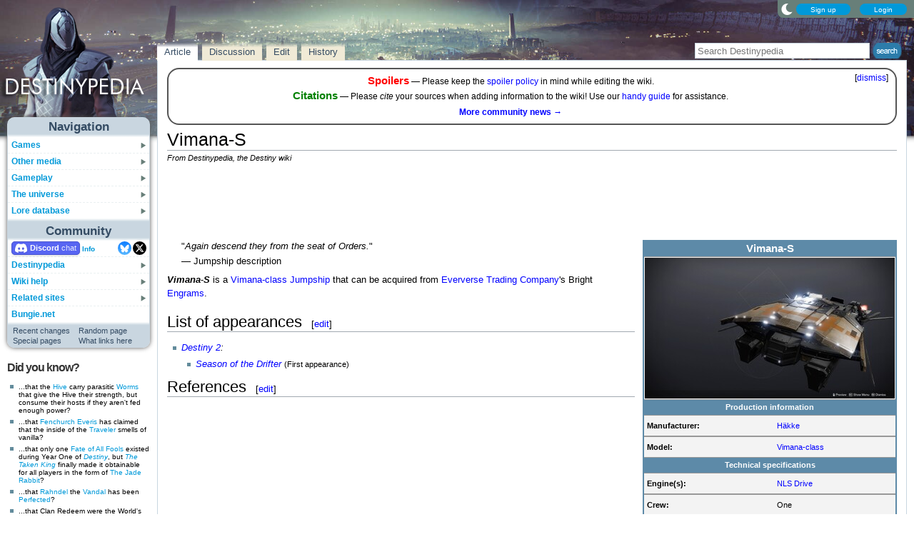

--- FILE ---
content_type: text/html; charset=UTF-8
request_url: https://www.destinypedia.com/Vimana-S
body_size: 17675
content:
<!DOCTYPE html>
<html class="client-nojs" lang="en" dir="ltr">
<head>
<meta charset="UTF-8"/>
<title>Vimana-S - Destinypedia, the Destiny wiki</title>
<script>document.documentElement.className="client-js";RLCONF={"wgBreakFrames":false,"wgSeparatorTransformTable":["",""],"wgDigitTransformTable":["",""],"wgDefaultDateFormat":"mdy","wgMonthNames":["","January","February","March","April","May","June","July","August","September","October","November","December"],"wgRequestId":"49aa0b73fcbc624135b4fb4c","wgCSPNonce":false,"wgCanonicalNamespace":"","wgCanonicalSpecialPageName":false,"wgNamespaceNumber":0,"wgPageName":"Vimana-S","wgTitle":"Vimana-S","wgCurRevisionId":353090,"wgRevisionId":353090,"wgArticleId":40939,"wgIsArticle":true,"wgIsRedirect":false,"wgAction":"view","wgUserName":null,"wgUserGroups":["*"],"wgCategories":["Vehicles","Jumpships"],"wgPageContentLanguage":"en","wgPageContentModel":"wikitext","wgRelevantPageName":"Vimana-S","wgRelevantArticleId":40939,"wgIsProbablyEditable":true,"wgRelevantPageIsProbablyEditable":true,"wgRestrictionEdit":[],"wgRestrictionMove":[],"wgMFDisplayWikibaseDescriptions":{"search":false,"nearby":false,"watchlist":false,"tagline":false},"wgMediaViewerOnClick":true,"wgMediaViewerEnabledByDefault":false,"wgPopupsFlags":4,"wgSiteNoticeId":"1.7"};
RLSTATE={"ext.gadget.StaffHighlights":"ready","ext.gadget.ResponsiveStyle":"ready","ext.gadget.MainPageStyle":"ready","ext.gadget.NavboxStyle":"ready","ext.gadget.GlobalStyle":"ready","ext.gadget.Wallpapers":"ready","site.styles":"ready","user.styles":"ready","user":"ready","user.options":"loading","ext.dismissableSiteNotice.styles":"ready","skins.nimbus":"ready","jquery.makeCollapsible.styles":"ready"};RLPAGEMODULES=["ext.dismissableSiteNotice","site","mediawiki.page.ready","jquery.makeCollapsible","mmv.head","mmv.bootstrap.autostart","ext.gadget.GlobalScript","ext.gadget.Countdown","ext.gadget.VideoResizer","ext.gadget.ExplainTooltips","ext.gadget.RecentChangesRefresh","ext.gadget.DarkToggle","ext.gadget.TabSystem","ext.popups","skins.nimbus.menu"];</script>
<script>(RLQ=window.RLQ||[]).push(function(){mw.loader.implement("user.options@12s5i",function($,jQuery,require,module){mw.user.tokens.set({"patrolToken":"+\\","watchToken":"+\\","csrfToken":"+\\"});});});</script>
<link rel="stylesheet" href="/load.php?lang=en&amp;modules=ext.dismissableSiteNotice.styles%7Cjquery.makeCollapsible.styles%7Cskins.nimbus&amp;only=styles&amp;skin=nimbus"/>
<script async="" src="/load.php?lang=en&amp;modules=startup&amp;only=scripts&amp;raw=1&amp;skin=nimbus"></script>
<meta name="ResourceLoaderDynamicStyles" content=""/>
<link rel="stylesheet" href="/load.php?lang=en&amp;modules=ext.gadget.GlobalStyle%2CMainPageStyle%2CNavboxStyle%2CResponsiveStyle%2CStaffHighlights%2CWallpapers&amp;only=styles&amp;skin=nimbus"/>
<link rel="stylesheet" href="/load.php?lang=en&amp;modules=site.styles&amp;only=styles&amp;skin=nimbus"/>
<meta name="generator" content="MediaWiki 1.39.17"/>
<meta name="format-detection" content="telephone=no"/>
<meta name="theme-color" content="#5C7287"/>
<meta property="og:image" content="https://destiny.wiki.gallery/images/thumb/5/57/Vimana-S.jpg/1200px-Vimana-S.jpg"/>
<meta name="description" content="Vimana-S is a Vimana-class Jumpship that can be acquired from Eververse Trading Company&#039;s Bright Engrams."/>
<meta name="twitter:site" content="@Destinypedia"/>
<meta name="twitter:card" content="summary_large_image"/>
<meta name="viewport" content="width=1000"/>
<link rel="alternate" type="application/x-wiki" title="Edit" href="/Vimana-S?action=edit"/>
<link rel="apple-touch-icon" href="https://destiny.wiki.gallery/images/apple-touch-icon.png"/>
<link rel="icon" href="https://destiny.wiki.gallery/favicon.ico"/>
<link rel="search" type="application/opensearchdescription+xml" href="/opensearch_desc.php" title="Destinypedia"/>
<link rel="EditURI" type="application/rsd+xml" href="https://www.destinypedia.com/api.php?action=rsd"/>
<link rel="license" href="https://creativecommons.org/licenses/by-sa/3.0/"/>
<link rel="alternate" type="application/atom+xml" title="Destinypedia Atom feed" href="/index.php?title=Special:RecentChanges&amp;feed=atom"/>
<link rel="canonical" href="https://www.destinypedia.com/Vimana-S"/>
<link rel="stylesheet" href="https://wiki.gallery/1_39/css/global.css">
<link rel="stylesheet" href="https://wiki.gallery/1_39/css/desktop.css">
<link rel="stylesheet" href="https://wiki.gallery/1_39/css/nimbus.css">
<style type="text/css">
@import url(https://wiki.gallery/1_39/css/dark/all.css) (prefers-color-scheme: dark);
@import url(https://wiki.gallery/1_39/css/dark/bungie.css) (prefers-color-scheme: dark);
@import url(/MediaWiki:Dark.css?action=raw&ctype=text/css) (prefers-color-scheme: dark);
@import url(https://wiki.gallery/1_39/css/dark/nimbus.css) (prefers-color-scheme: dark);
@import url(/MediaWiki:DarkNimbus.css?action=raw&ctype=text/css) (prefers-color-scheme: dark);
</style>
<style type="text/css">.mediawiki .mw-dismissable-notice { display: block; }</style>
<link rel="preconnect" href="https://a.pub.network/" crossorigin />
<link rel="preconnect" href="https://b.pub.network/" crossorigin />
<link rel="preconnect" href="https://c.pub.network/" crossorigin />
<link rel="preconnect" href="https://d.pub.network/" crossorigin />
<link rel="preconnect" href="https://c.amazon-adsystem.com" crossorigin />
<link rel="preconnect" href="https://s.amazon-adsystem.com" crossorigin />
<link rel="preconnect" href="https://btloader.com/" crossorigin />
<link rel="preconnect" href="https://api.btloader.com/" crossorigin />
<link rel="preconnect" href="https://confiant-integrations.global.ssl.fastly.net" crossorigin />
<!-- Global site tag (gtag.js) - Google Analytics -->
<script async src="https://www.googletagmanager.com/gtag/js?id=G-HZ5355CZ4H"></script>
<script>
  window.dataLayer = window.dataLayer || [];
  function gtag(){dataLayer.push(arguments);}
  gtag('js', new Date());

  gtag('config', 'G-HZ5355CZ4H');
</script>
<!-- InMobi Choice. Consent Manager Tag v3.0 (for TCF 2.2) -->
<script type="text/javascript" async=true>
(function() {
  var host = 'www.destinypedia.com';
  var element = document.createElement('script');
  var firstScript = document.getElementsByTagName('script')[0];
  var url = 'https://cmp.inmobi.com'
    .concat('/choice/', 'v0NnnH1M4W081', '/', host, '/choice.js?tag_version=V3');
  var uspTries = 0;
  var uspTriesLimit = 3;
  element.async = true;
  element.type = 'text/javascript';
  element.src = url;

  firstScript.parentNode.insertBefore(element, firstScript);

  function makeStub() {
    var TCF_LOCATOR_NAME = '__tcfapiLocator';
    var queue = [];
    var win = window;
    var cmpFrame;

    function addFrame() {
      var doc = win.document;
      var otherCMP = !!(win.frames[TCF_LOCATOR_NAME]);

      if (!otherCMP) {
        if (doc.body) {
          var iframe = doc.createElement('iframe');

          iframe.style.cssText = 'display:none';
          iframe.name = TCF_LOCATOR_NAME;
          doc.body.appendChild(iframe);
        } else {
          setTimeout(addFrame, 5);
        }
      }
      return !otherCMP;
    }

    function tcfAPIHandler() {
      var gdprApplies;
      var args = arguments;

      if (!args.length) {
        return queue;
      } else if (args[0] === 'setGdprApplies') {
        if (
          args.length > 3 &&
          args[2] === 2 &&
          typeof args[3] === 'boolean'
        ) {
          gdprApplies = args[3];
          if (typeof args[2] === 'function') {
            args[2]('set', true);
          }
        }
      } else if (args[0] === 'ping') {
        var retr = {
          gdprApplies: gdprApplies,
          cmpLoaded: false,
          cmpStatus: 'stub'
        };

        if (typeof args[2] === 'function') {
          args[2](retr);
        }
      } else {
        if(args[0] === 'init' && typeof args[3] === 'object') {
          args[3] = Object.assign(args[3], { tag_version: 'V3' });
        }
        queue.push(args);
      }
    }

    function postMessageEventHandler(event) {
      var msgIsString = typeof event.data === 'string';
      var json = {};

      try {
        if (msgIsString) {
          json = JSON.parse(event.data);
        } else {
          json = event.data;
        }
      } catch (ignore) {}

      var payload = json.__tcfapiCall;

      if (payload) {
        window.__tcfapi(
          payload.command,
          payload.version,
          function(retValue, success) {
            var returnMsg = {
              __tcfapiReturn: {
                returnValue: retValue,
                success: success,
                callId: payload.callId
              }
            };
            if (msgIsString) {
              returnMsg = JSON.stringify(returnMsg);
            }
            if (event && event.source && event.source.postMessage) {
              event.source.postMessage(returnMsg, '*');
            }
          },
          payload.parameter
        );
      }
    }

    while (win) {
      try {
        if (win.frames[TCF_LOCATOR_NAME]) {
          cmpFrame = win;
          break;
        }
      } catch (ignore) {}

      if (win === window.top) {
        break;
      }
      win = win.parent;
    }
    if (!cmpFrame) {
      addFrame();
      win.__tcfapi = tcfAPIHandler;
      win.addEventListener('message', postMessageEventHandler, false);
    }
  };

  makeStub();

  var uspStubFunction = function() {
    var arg = arguments;
    if (typeof window.__uspapi !== uspStubFunction) {
      setTimeout(function() {
        if (typeof window.__uspapi !== 'undefined') {
          window.__uspapi.apply(window.__uspapi, arg);
        }
      }, 500);
    }
  };

  var checkIfUspIsReady = function() {
    uspTries++;
    if (window.__uspapi === uspStubFunction && uspTries < uspTriesLimit) {
      console.warn('USP is not accessible');
    } else {
      clearInterval(uspInterval);
    }
  };

  if (typeof window.__uspapi === 'undefined') {
    window.__uspapi = uspStubFunction;
    var uspInterval = setInterval(checkIfUspIsReady, 6000);
  }
})();
</script>
<!-- End InMobi Choice. Consent Manager Tag v3.0 (for TCF 2.2) -->
<script data-cfasync="false" type="text/javascript">
  var freestar = freestar || {};
  freestar.queue = freestar.queue || [];
  freestar.config = freestar.config || {};
  freestar.config.disabledProducts = {
    googleInterstitial: true,
    stickyFooter: true,
    videoAdhesion: true,
    video: true,
  };
  freestar.config.enabled_slots = [];
  freestar.initCallback = function () { (freestar.config.enabled_slots.length === 0) ? freestar.initCallbackCalled = false : freestar.newAdSlots(freestar.config.enabled_slots) }
</script>
<script src="https://a.pub.network/destinypedia-com/pubfig.min.js" data-cfasync="false" async></script>
<link rel="stylesheet" href="https://wiki.gallery/1_39/css/freestar/ads.css">
<link rel="stylesheet" href="https://wiki.gallery/1_39/css/freestar/dark.css">
<meta property="og:title" content="Vimana-S"/>
<meta property="og:site_name" content="Destinypedia"/>
<meta property="og:url" content="https://www.destinypedia.com/Vimana-S"/>
<meta property="og:description" content="Vimana-S is a Vimana-class Jumpship that can be acquired from Eververse Trading Company&#039;s Bright Engrams."/>
<meta property="article:modified_time" content="2025-08-02T01:07:45Z"/>
<meta property="article:published_time" content="2025-08-02T01:07:45Z"/>
<script type="application/ld+json">{"@context":"http:\/\/schema.org","@type":"Article","name":"Vimana-S - Destinypedia, the Destiny wiki","headline":"Vimana-S - Destinypedia, the Destiny wiki","mainEntityOfPage":"Vimana-S","identifier":"https:\/\/www.destinypedia.com\/Vimana-S","url":"https:\/\/www.destinypedia.com\/Vimana-S","description":"Vimana-S is a Vimana-class Jumpship that can be acquired from Eververse Trading Company's Bright Engrams.","dateModified":"2025-08-02T01:07:45Z","datePublished":"2025-08-02T01:07:45Z","image":{"@type":"ImageObject"},"author":{"@type":"Organization","name":"Destinypedia","url":"https:\/\/www.destinypedia.com","logo":{"@type":"ImageObject","caption":"Destinypedia"}},"publisher":{"@type":"Organization","name":"Destinypedia","url":"https:\/\/www.destinypedia.com","logo":{"@type":"ImageObject","caption":"Destinypedia"}},"potentialAction":{"@type":"SearchAction","target":"https:\/\/www.destinypedia.com\/index.php?title=Special:Search&search={search_term}","query-input":"required name=search_term"}}</script>
</head>
<body class="mw-1_39 porple destinypedia desktop rootpage ns-content anon newbie syntax-highlight bungie light sitenotice-shown mediawiki ltr sitedir-ltr mw-hide-empty-elt ns-0 ns-subject mw-editable page-Vimana-S rootpage-Vimana-S skin-nimbus action-view"><div id="container">
	<div id="search-top">
		<form action="/index.php" id="searchform">
			<input id="searchInput" type="text" title="Search Destinypedia" class="search-field" name="search" placeholder="Search Destinypedia" />
			<input type="image" title="Search the pages for this text" src="//destiny.wiki.gallery/images/search.png" class="search-button" alt="search" />
		</form>
	</div>
	<header id="header" class="noprint">
				<div id="wiki-login">
<a class="mw-skin-nimbus-button positive-button" href="https://www.destinypedia.com/Special:CreateAccount" rel="nofollow"><span>Sign up</span></a>
		<a class="mw-skin-nimbus-button positive-button" href="https://www.destinypedia.com/Special:UserLogin" id="nimbusLoginButton"><span>Login</span></a>		</div><!-- #wiki-login -->
	</header><!-- #header -->
	<div id="site-header" class="noprint">
		<div id="site-logo">
			<a href="https://www.destinypedia.com/" title="Visit the main page" accesskey="" rel="nofollow">
			</a>
		</div>
	</div>
	<aside id="side-bar" class="noprint">
		<div id="navigation">
			<div id="navigation-title">Navigation</div>
			<div class="sub-menu-container" id="menu">
				<div class="menu-item" id="menu-item_01">
					<a id="a-menu-item_01" href="/Category:Games">Games<img src="https://wiki.gallery/1_39/skins/Nimbus/nimbus/right_arrow.gif" alt="" class="sub-menu-button" /></a><div class="sub-menu-container" id="menu_01"><div class="sub-menu" id="sub-menu_01" style="display:none;">
				<div class="sub-menu-item" id="sub-menu-item_01_01">
					<a id="a-sub-menu-item_01_01" href="/Destiny">Destiny<img src="https://wiki.gallery/1_39/skins/Nimbus/nimbus/right_arrow.gif" alt="" class="sub-menu-button" /></a><div class="sub-menu-container" id="menu_01_01"><div class="sub-menu" id="sub-menu_01_01" style="display:none;">
				<div class="sub-menu-item" id="sub-menu-item_01_01_01">
					<a id="a-sub-menu-item_01_01_01" href="/The_Dark_Below">The Dark Below</a></div>
				<div class="sub-menu-item" id="sub-menu-item_01_01_02">
					<a id="a-sub-menu-item_01_01_02" href="/House_of_Wolves_(expansion)">House of Wolves</a></div>
				<div class="sub-menu-item" id="sub-menu-item_01_01_03">
					<a id="a-sub-menu-item_01_01_03" href="/The_Taken_King">The Taken King</a></div>
				<div class="sub-menu-item border-fix" id="sub-menu-item_01_01_04">
					<a id="a-sub-menu-item_01_01_04" href="/Rise_of_Iron">Rise of Iron</a></div></div></div>
</div>
				<div class="sub-menu-item" id="sub-menu-item_01_02">
					<a id="a-sub-menu-item_01_02" href="/Destiny_2">Destiny 2<img src="https://wiki.gallery/1_39/skins/Nimbus/nimbus/right_arrow.gif" alt="" class="sub-menu-button" /></a><div class="sub-menu-container" id="menu_01_02"><div class="sub-menu" id="sub-menu_01_02" style="display:none;">
				<div class="sub-menu-item" id="sub-menu-item_01_02_01">
					<a id="a-sub-menu-item_01_02_01" href="/Curse_of_Osiris">Curse of Osiris</a></div>
				<div class="sub-menu-item" id="sub-menu-item_01_02_02">
					<a id="a-sub-menu-item_01_02_02" href="/Warmind_(expansion)">Warmind</a></div>
				<div class="sub-menu-item" id="sub-menu-item_01_02_03">
					<a id="a-sub-menu-item_01_02_03" href="/Forsaken">Forsaken</a></div>
				<div class="sub-menu-item" id="sub-menu-item_01_02_04">
					<a id="a-sub-menu-item_01_02_04" href="/Shadowkeep">Shadowkeep</a></div>
				<div class="sub-menu-item" id="sub-menu-item_01_02_05">
					<a id="a-sub-menu-item_01_02_05" href="/Beyond_Light">Beyond Light</a></div>
				<div class="sub-menu-item" id="sub-menu-item_01_02_06">
					<a id="a-sub-menu-item_01_02_06" href="/The_Witch_Queen">The Witch Queen</a></div>
				<div class="sub-menu-item" id="sub-menu-item_01_02_07">
					<a id="a-sub-menu-item_01_02_07" href="/Lightfall">Lightfall</a></div>
				<div class="sub-menu-item" id="sub-menu-item_01_02_08">
					<a id="a-sub-menu-item_01_02_08" href="/The_Final_Shape">The Final Shape</a></div>
				<div class="sub-menu-item" id="sub-menu-item_01_02_09">
					<a id="a-sub-menu-item_01_02_09" href="/The_Edge_of_Fate">The Edge of Fate</a></div>
				<div class="sub-menu-item border-fix" id="sub-menu-item_01_02_010">
					<a id="a-sub-menu-item_01_02_010" href="/Renegades">Renegades</a></div></div></div>
</div>
				<div class="sub-menu-item border-fix" id="sub-menu-item_01_03">
					<a id="a-sub-menu-item_01_03" href="/Destiny:_Rising">Destiny: Rising</a></div></div></div>
</div>
				<div class="menu-item" id="menu-item_02">
					<a id="a-menu-item_02" href="/Category:Products">Other media<img src="https://wiki.gallery/1_39/skins/Nimbus/nimbus/right_arrow.gif" alt="" class="sub-menu-button" /></a><div class="sub-menu-container" id="menu_02"><div class="sub-menu" id="sub-menu_02" style="display:none;">
				<div class="sub-menu-item" id="sub-menu-item_02_01">
					<a id="a-sub-menu-item_02_01" href="/Category:Books">Books<img src="https://wiki.gallery/1_39/skins/Nimbus/nimbus/right_arrow.gif" alt="" class="sub-menu-button" /></a><div class="sub-menu-container" id="menu_02_01"><div class="sub-menu" id="sub-menu_02_01" style="display:none;">
				<div class="sub-menu-item" id="sub-menu-item_02_01_01">
					<a id="a-sub-menu-item_02_01_01" href="/Destiny_Grimoire_Anthology">Grimoire Anthology</a></div>
				<div class="sub-menu-item" id="sub-menu-item_02_01_02">
					<a id="a-sub-menu-item_02_01_02" href="/Category:Collector%27s_edition_books">Collector&#039;s edition books</a></div>
				<div class="sub-menu-item" id="sub-menu-item_02_01_03">
					<a id="a-sub-menu-item_02_01_03" href="/Category:Art_books">Art books</a></div>
				<div class="sub-menu-item" id="sub-menu-item_02_01_04">
					<a id="a-sub-menu-item_02_01_04" href="/Destiny_Strategy_Guide">Strategy guide</a></div>
				<div class="sub-menu-item border-fix" id="sub-menu-item_02_01_05">
					<a id="a-sub-menu-item_02_01_05" href="/D_is_for_Destiny">D is for Destiny</a></div></div></div>
</div>
				<div class="sub-menu-item" id="sub-menu-item_02_02">
					<a id="a-sub-menu-item_02_02" href="/Category:Soundtracks">Soundtracks<img src="https://wiki.gallery/1_39/skins/Nimbus/nimbus/right_arrow.gif" alt="" class="sub-menu-button" /></a><div class="sub-menu-container" id="menu_02_02"><div class="sub-menu" id="sub-menu_02_02" style="display:none;">
				<div class="sub-menu-item" id="sub-menu-item_02_02_01">
					<a id="a-sub-menu-item_02_02_01" href="/Destiny_Original_Soundtrack">Destiny</a></div>
				<div class="sub-menu-item" id="sub-menu-item_02_02_02">
					<a id="a-sub-menu-item_02_02_02" href="/Destiny:_The_Taken_King_Original_Soundtrack">The Taken King</a></div>
				<div class="sub-menu-item" id="sub-menu-item_02_02_03">
					<a id="a-sub-menu-item_02_02_03" href="/Destiny_2_Original_Soundtrack">Destiny 2</a></div>
				<div class="sub-menu-item border-fix" id="sub-menu-item_02_02_04">
					<a id="a-sub-menu-item_02_02_04" href="/Destiny_2:_Beyond_Light_Original_Soundtrack">Beyond Light</a></div></div></div>
</div>
				<div class="sub-menu-item" id="sub-menu-item_02_03">
					<a id="a-sub-menu-item_02_03" href="/Destiny_trading_cards">Trading cards</a></div>
				<div class="sub-menu-item border-fix" id="sub-menu-item_02_04">
					<a id="a-sub-menu-item_02_04" href="/Destiny_merchandise">Merchandise</a></div></div></div>
</div>
				<div class="menu-item" id="menu-item_03">
					<a id="a-menu-item_03" href="/Category:Gameplay_mechanics">Gameplay<img src="https://wiki.gallery/1_39/skins/Nimbus/nimbus/right_arrow.gif" alt="" class="sub-menu-button" /></a><div class="sub-menu-container" id="menu_03"><div class="sub-menu" id="sub-menu_03" style="display:none;">
				<div class="sub-menu-item" id="sub-menu-item_03_01">
					<a id="a-sub-menu-item_03_01" href="/Category:Classes">Classes<img src="https://wiki.gallery/1_39/skins/Nimbus/nimbus/right_arrow.gif" alt="" class="sub-menu-button" /></a><div class="sub-menu-container" id="menu_03_01"><div class="sub-menu" id="sub-menu_03_01" style="display:none;">
				<div class="sub-menu-item" id="sub-menu-item_03_01_01">
					<a id="a-sub-menu-item_03_01_01" href="/Hunter">Hunter</a></div>
				<div class="sub-menu-item" id="sub-menu-item_03_01_02">
					<a id="a-sub-menu-item_03_01_02" href="/Titan_(class)">Titan</a></div>
				<div class="sub-menu-item border-fix" id="sub-menu-item_03_01_03">
					<a id="a-sub-menu-item_03_01_03" href="/Warlock">Warlock</a></div></div></div>
</div>
				<div class="sub-menu-item" id="sub-menu-item_03_02">
					<a id="a-sub-menu-item_03_02" href="/Category:Activities">Activities<img src="https://wiki.gallery/1_39/skins/Nimbus/nimbus/right_arrow.gif" alt="" class="sub-menu-button" /></a><div class="sub-menu-container" id="menu_03_02"><div class="sub-menu" id="sub-menu_03_02" style="display:none;">
				<div class="sub-menu-item" id="sub-menu-item_03_02_01">
					<a id="a-sub-menu-item_03_02_01" href="/Story">Story</a></div>
				<div class="sub-menu-item" id="sub-menu-item_03_02_02">
					<a id="a-sub-menu-item_03_02_02" href="/Crucible">Crucible</a></div>
				<div class="sub-menu-item" id="sub-menu-item_03_02_03">
					<a id="a-sub-menu-item_03_02_03" href="/Gambit">Gambit</a></div>
				<div class="sub-menu-item" id="sub-menu-item_03_02_04">
					<a id="a-sub-menu-item_03_02_04" href="/Patrol">Patrol</a></div>
				<div class="sub-menu-item" id="sub-menu-item_03_02_05">
					<a id="a-sub-menu-item_03_02_05" href="/Adventure">Adventure</a></div>
				<div class="sub-menu-item" id="sub-menu-item_03_02_06">
					<a id="a-sub-menu-item_03_02_06" href="/Lost_Sector">Lost Sector</a></div>
				<div class="sub-menu-item" id="sub-menu-item_03_02_07">
					<a id="a-sub-menu-item_03_02_07" href="/Strike">Strike</a></div>
				<div class="sub-menu-item" id="sub-menu-item_03_02_08">
					<a id="a-sub-menu-item_03_02_08" href="/Raid">Raid</a></div>
				<div class="sub-menu-item" id="sub-menu-item_03_02_09">
					<a id="a-sub-menu-item_03_02_09" href="/Arena">Arena</a></div>
				<div class="sub-menu-item" id="sub-menu-item_03_02_010">
					<a id="a-sub-menu-item_03_02_010" href="/Dungeon">Dungeon</a></div>
				<div class="sub-menu-item" id="sub-menu-item_03_02_011">
					<a id="a-sub-menu-item_03_02_011" href="/Flashpoint">Flashpoint</a></div>
				<div class="sub-menu-item" id="sub-menu-item_03_02_012">
					<a id="a-sub-menu-item_03_02_012" href="/Challenge">Challenge</a></div>
				<div class="sub-menu-item" id="sub-menu-item_03_02_013">
					<a id="a-sub-menu-item_03_02_013" href="/Bounty">Bounty</a></div>
				<div class="sub-menu-item" id="sub-menu-item_03_02_014">
					<a id="a-sub-menu-item_03_02_014" href="/Public_Event">Public Event</a></div>
				<div class="sub-menu-item" id="sub-menu-item_03_02_015">
					<a id="a-sub-menu-item_03_02_015" href="/World_Event">World Event</a></div>
				<div class="sub-menu-item border-fix" id="sub-menu-item_03_02_016">
					<a id="a-sub-menu-item_03_02_016" href="/Event">Other events</a></div></div></div>
</div>
				<div class="sub-menu-item" id="sub-menu-item_03_03">
					<a id="a-sub-menu-item_03_03" href="/Category:Gear">Gear<img src="https://wiki.gallery/1_39/skins/Nimbus/nimbus/right_arrow.gif" alt="" class="sub-menu-button" /></a><div class="sub-menu-container" id="menu_03_03"><div class="sub-menu" id="sub-menu_03_03" style="display:none;">
				<div class="sub-menu-item" id="sub-menu-item_03_03_01">
					<a id="a-sub-menu-item_03_03_01" href="/Weapon">Weapons</a></div>
				<div class="sub-menu-item" id="sub-menu-item_03_03_02">
					<a id="a-sub-menu-item_03_03_02" href="/Armor">Armor</a></div>
				<div class="sub-menu-item" id="sub-menu-item_03_03_03">
					<a id="a-sub-menu-item_03_03_03" href="/Vehicle">Vehicles</a></div>
				<div class="sub-menu-item" id="sub-menu-item_03_03_04">
					<a id="a-sub-menu-item_03_03_04" href="/Ghost_shell">Ghost shells</a></div>
				<div class="sub-menu-item" id="sub-menu-item_03_03_05">
					<a id="a-sub-menu-item_03_03_05" href="/Shader">Shaders</a></div>
				<div class="sub-menu-item" id="sub-menu-item_03_03_06">
					<a id="a-sub-menu-item_03_03_06" href="/Emblem">Emblems</a></div>
				<div class="sub-menu-item" id="sub-menu-item_03_03_07">
					<a id="a-sub-menu-item_03_03_07" href="/Emote">Emotes</a></div>
				<div class="sub-menu-item border-fix" id="sub-menu-item_03_03_08">
					<a id="a-sub-menu-item_03_03_08" href="/Artifact">Artifacts</a></div></div></div>
</div>
				<div class="sub-menu-item border-fix" id="sub-menu-item_03_04">
					<a id="a-sub-menu-item_03_04" href="/Loot">Loot</a></div></div></div>
</div>
				<div class="menu-item" id="menu-item_04">
					<a id="a-menu-item_04" href="/Category:Destiny_universe">The universe<img src="https://wiki.gallery/1_39/skins/Nimbus/nimbus/right_arrow.gif" alt="" class="sub-menu-button" /></a><div class="sub-menu-container" id="menu_04"><div class="sub-menu" id="sub-menu_04" style="display:none;">
				<div class="sub-menu-item" id="sub-menu-item_04_01">
					<a id="a-sub-menu-item_04_01" href="/Guardian">Guardians</a></div>
				<div class="sub-menu-item" id="sub-menu-item_04_02">
					<a id="a-sub-menu-item_04_02" href="/Category:Characters">Characters<img src="https://wiki.gallery/1_39/skins/Nimbus/nimbus/right_arrow.gif" alt="" class="sub-menu-button" /></a><div class="sub-menu-container" id="menu_04_02"><div class="sub-menu" id="sub-menu_04_02" style="display:none;">
				<div class="sub-menu-item" id="sub-menu-item_04_02_01">
					<a id="a-sub-menu-item_04_02_01" href="/The_Guardian">The Guardian</a></div>
				<div class="sub-menu-item" id="sub-menu-item_04_02_02">
					<a id="a-sub-menu-item_04_02_02" href="/The_Ghost">The Ghost</a></div>
				<div class="sub-menu-item" id="sub-menu-item_04_02_03">
					<a id="a-sub-menu-item_04_02_03" href="/Zavala">Commander Zavala</a></div>
				<div class="sub-menu-item" id="sub-menu-item_04_02_04">
					<a id="a-sub-menu-item_04_02_04" href="/Cayde-6">Cayde-6</a></div>
				<div class="sub-menu-item" id="sub-menu-item_04_02_05">
					<a id="a-sub-menu-item_04_02_05" href="/Ikora_Rey">Ikora Rey</a></div>
				<div class="sub-menu-item" id="sub-menu-item_04_02_06">
					<a id="a-sub-menu-item_04_02_06" href="/Speaker">The Speaker</a></div>
				<div class="sub-menu-item" id="sub-menu-item_04_02_07">
					<a id="a-sub-menu-item_04_02_07" href="/Osiris">Osiris</a></div>
				<div class="sub-menu-item" id="sub-menu-item_04_02_08">
					<a id="a-sub-menu-item_04_02_08" href="/Eris_Morn">Eris Morn</a></div>
				<div class="sub-menu-item" id="sub-menu-item_04_02_09">
					<a id="a-sub-menu-item_04_02_09" href="/Saladin_Forge">Lord Saladin</a></div>
				<div class="sub-menu-item" id="sub-menu-item_04_02_010">
					<a id="a-sub-menu-item_04_02_010" href="/Suraya_Hawthorne">Suraya Hawthorne</a></div>
				<div class="sub-menu-item" id="sub-menu-item_04_02_011">
					<a id="a-sub-menu-item_04_02_011" href="/Devrim_Kay">Devrim Kay VIII</a></div>
				<div class="sub-menu-item" id="sub-menu-item_04_02_012">
					<a id="a-sub-menu-item_04_02_012" href="/Sloane">Deputy Commander Sloane</a></div>
				<div class="sub-menu-item" id="sub-menu-item_04_02_013">
					<a id="a-sub-menu-item_04_02_013" href="/Failsafe">Failsafe</a></div>
				<div class="sub-menu-item" id="sub-menu-item_04_02_014">
					<a id="a-sub-menu-item_04_02_014" href="/Asher_Mir">Asher Mir</a></div>
				<div class="sub-menu-item" id="sub-menu-item_04_02_015">
					<a id="a-sub-menu-item_04_02_015" href="/Mara_Sov">Mara Sov</a></div>
				<div class="sub-menu-item" id="sub-menu-item_04_02_016">
					<a id="a-sub-menu-item_04_02_016" href="/Uldren_Sov">Uldren Sov</a></div>
				<div class="sub-menu-item" id="sub-menu-item_04_02_017">
					<a id="a-sub-menu-item_04_02_017" href="/Petra_Venj">Petra Venj</a></div>
				<div class="sub-menu-item" id="sub-menu-item_04_02_018">
					<a id="a-sub-menu-item_04_02_018" href="/X%C3%BBr,_Agent_of_the_Nine">Xûr</a></div>
				<div class="sub-menu-item border-fix" id="sub-menu-item_04_02_019">
					<a id="a-sub-menu-item_04_02_019" href="/Dominus_Ghaul">Dominus Ghaul</a></div></div></div>
</div>
				<div class="sub-menu-item" id="sub-menu-item_04_03">
					<a id="a-sub-menu-item_04_03" href="/Category:Species">Species<img src="https://wiki.gallery/1_39/skins/Nimbus/nimbus/right_arrow.gif" alt="" class="sub-menu-button" /></a><div class="sub-menu-container" id="menu_04_03"><div class="sub-menu" id="sub-menu_04_03" style="display:none;">
				<div class="sub-menu-item" id="sub-menu-item_04_03_01">
					<a id="a-sub-menu-item_04_03_01" href="/Awoken">Awoken</a></div>
				<div class="sub-menu-item" id="sub-menu-item_04_03_02">
					<a id="a-sub-menu-item_04_03_02" href="/Cabal">Cabal</a></div>
				<div class="sub-menu-item" id="sub-menu-item_04_03_03">
					<a id="a-sub-menu-item_04_03_03" href="/Exo">Exos</a></div>
				<div class="sub-menu-item" id="sub-menu-item_04_03_04">
					<a id="a-sub-menu-item_04_03_04" href="/Fallen">Fallen</a></div>
				<div class="sub-menu-item" id="sub-menu-item_04_03_05">
					<a id="a-sub-menu-item_04_03_05" href="/Hive">Hive</a></div>
				<div class="sub-menu-item" id="sub-menu-item_04_03_06">
					<a id="a-sub-menu-item_04_03_06" href="/Human">Humans</a></div>
				<div class="sub-menu-item" id="sub-menu-item_04_03_07">
					<a id="a-sub-menu-item_04_03_07" href="/Taken">Taken</a></div>
				<div class="sub-menu-item border-fix" id="sub-menu-item_04_03_08">
					<a id="a-sub-menu-item_04_03_08" href="/Vex">Vex</a></div></div></div>
</div>
				<div class="sub-menu-item" id="sub-menu-item_04_04">
					<a id="a-sub-menu-item_04_04" href="/Category:Factions">Factions<img src="https://wiki.gallery/1_39/skins/Nimbus/nimbus/right_arrow.gif" alt="" class="sub-menu-button" /></a><div class="sub-menu-container" id="menu_04_04"><div class="sub-menu" id="sub-menu_04_04" style="display:none;">
				<div class="sub-menu-item" id="sub-menu-item_04_04_01">
					<a id="a-sub-menu-item_04_04_01" href="/Dead_Orbit">Dead Orbit</a></div>
				<div class="sub-menu-item" id="sub-menu-item_04_04_02">
					<a id="a-sub-menu-item_04_04_02" href="/Future_War_Cult">Future War Cult</a></div>
				<div class="sub-menu-item" id="sub-menu-item_04_04_03">
					<a id="a-sub-menu-item_04_04_03" href="/New_Monarchy">New Monarchy</a></div>
				<div class="sub-menu-item" id="sub-menu-item_04_04_04">
					<a id="a-sub-menu-item_04_04_04" href="/Concordat">Concordat</a></div>
				<div class="sub-menu-item" id="sub-menu-item_04_04_05">
					<a id="a-sub-menu-item_04_04_05" href="/Symmetry">Symmetry</a></div>
				<div class="sub-menu-item border-fix" id="sub-menu-item_04_04_06">
					<a id="a-sub-menu-item_04_04_06" href="/Iron_Lords">Iron Lords</a></div></div></div>
</div>
				<div class="sub-menu-item" id="sub-menu-item_04_05">
					<a id="a-sub-menu-item_04_05" href="/Sol_System">Worlds<img src="https://wiki.gallery/1_39/skins/Nimbus/nimbus/right_arrow.gif" alt="" class="sub-menu-button" /></a><div class="sub-menu-container" id="menu_04_05"><div class="sub-menu" id="sub-menu_04_05" style="display:none;">
				<div class="sub-menu-item" id="sub-menu-item_04_05_01">
					<a id="a-sub-menu-item_04_05_01" href="/Mercury">Mercury</a></div>
				<div class="sub-menu-item" id="sub-menu-item_04_05_02">
					<a id="a-sub-menu-item_04_05_02" href="/Venus">Venus</a></div>
				<div class="sub-menu-item" id="sub-menu-item_04_05_03">
					<a id="a-sub-menu-item_04_05_03" href="/Earth">Earth</a></div>
				<div class="sub-menu-item" id="sub-menu-item_04_05_04">
					<a id="a-sub-menu-item_04_05_04" href="/Moon">The Moon</a></div>
				<div class="sub-menu-item" id="sub-menu-item_04_05_05">
					<a id="a-sub-menu-item_04_05_05" href="/Mars">Mars</a></div>
				<div class="sub-menu-item" id="sub-menu-item_04_05_06">
					<a id="a-sub-menu-item_04_05_06" href="/Phobos">Phobos</a></div>
				<div class="sub-menu-item" id="sub-menu-item_04_05_07">
					<a id="a-sub-menu-item_04_05_07" href="/Jupiter">Jupiter</a></div>
				<div class="sub-menu-item" id="sub-menu-item_04_05_08">
					<a id="a-sub-menu-item_04_05_08" href="/Io">Io</a></div>
				<div class="sub-menu-item" id="sub-menu-item_04_05_09">
					<a id="a-sub-menu-item_04_05_09" href="/Saturn">Saturn</a></div>
				<div class="sub-menu-item" id="sub-menu-item_04_05_010">
					<a id="a-sub-menu-item_04_05_010" href="/Titan_(moon)">Titan</a></div>
				<div class="sub-menu-item" id="sub-menu-item_04_05_011">
					<a id="a-sub-menu-item_04_05_011" href="/Nessus">Nessus</a></div>
				<div class="sub-menu-item border-fix" id="sub-menu-item_04_05_012">
					<a id="a-sub-menu-item_04_05_012" href="/Hyperion">Hyperion</a></div></div></div>
</div>
				<div class="sub-menu-item" id="sub-menu-item_04_06">
					<a id="a-sub-menu-item_04_06" href="/Timeline">Timeline<img src="https://wiki.gallery/1_39/skins/Nimbus/nimbus/right_arrow.gif" alt="" class="sub-menu-button" /></a><div class="sub-menu-container" id="menu_04_06"><div class="sub-menu" id="sub-menu_04_06" style="display:none;">
				<div class="sub-menu-item" id="sub-menu-item_04_06_01">
					<a id="a-sub-menu-item_04_06_01" href="/Golden_Age">The Golden Age</a></div>
				<div class="sub-menu-item" id="sub-menu-item_04_06_02">
					<a id="a-sub-menu-item_04_06_02" href="/Collapse">The Collapse</a></div>
				<div class="sub-menu-item" id="sub-menu-item_04_06_03">
					<a id="a-sub-menu-item_04_06_03" href="/Dark_Age">The Dark Age</a></div>
				<div class="sub-menu-item border-fix" id="sub-menu-item_04_06_04">
					<a id="a-sub-menu-item_04_06_04" href="/City_Age">The City Age</a></div></div></div>
</div>
				<div class="sub-menu-item border-fix" id="sub-menu-item_04_07">
					<a id="a-sub-menu-item_04_07" href="/Category:Deleted_material">Deleted material</a></div></div></div>
</div>
				<div class="menu-item border-fix" id="menu-item_05">
					<a id="a-menu-item_05" href="/Category:Lore">Lore database<img src="https://wiki.gallery/1_39/skins/Nimbus/nimbus/right_arrow.gif" alt="" class="sub-menu-button" /></a><div class="sub-menu-container" id="menu_05"><div class="sub-menu" id="sub-menu_05" style="display:none;">
				<div class="sub-menu-item" id="sub-menu-item_05_01">
					<a id="a-sub-menu-item_05_01" href="/Grimoire">Grimoire<img src="https://wiki.gallery/1_39/skins/Nimbus/nimbus/right_arrow.gif" alt="" class="sub-menu-button" /></a><div class="sub-menu-container" id="menu_05_01"><div class="sub-menu" id="sub-menu_05_01" style="display:none;">
				<div class="sub-menu-item" id="sub-menu-item_05_01_01">
					<a id="a-sub-menu-item_05_01_01" href="/Grimoire:Guardian">Guardian</a></div>
				<div class="sub-menu-item" id="sub-menu-item_05_01_02">
					<a id="a-sub-menu-item_05_01_02" href="/Grimoire:Inventory">Inventory</a></div>
				<div class="sub-menu-item" id="sub-menu-item_05_01_03">
					<a id="a-sub-menu-item_05_01_03" href="/Grimoire:Allies">Allies</a></div>
				<div class="sub-menu-item" id="sub-menu-item_05_01_04">
					<a id="a-sub-menu-item_05_01_04" href="/Grimoire:Enemies">Enemies</a></div>
				<div class="sub-menu-item" id="sub-menu-item_05_01_05">
					<a id="a-sub-menu-item_05_01_05" href="/Grimoire:Places">Places</a></div>
				<div class="sub-menu-item border-fix" id="sub-menu-item_05_01_06">
					<a id="a-sub-menu-item_05_01_06" href="/Grimoire:Activities">Activities</a></div></div></div>
</div>
				<div class="sub-menu-item" id="sub-menu-item_05_02">
					<a id="a-sub-menu-item_05_02" href="/Lore">Lore<img src="https://wiki.gallery/1_39/skins/Nimbus/nimbus/right_arrow.gif" alt="" class="sub-menu-button" /></a><div class="sub-menu-container" id="menu_05_02"><div class="sub-menu" id="sub-menu_05_02" style="display:none;">
				<div class="sub-menu-item" id="sub-menu-item_05_02_01">
					<a id="a-sub-menu-item_05_02_01" href="/Lore:The_Light">The Light</a></div>
				<div class="sub-menu-item" id="sub-menu-item_05_02_02">
					<a id="a-sub-menu-item_05_02_02" href="/Lore:Dusk_and_Dawn">Dusk and Dawn</a></div>
				<div class="sub-menu-item border-fix" id="sub-menu-item_05_02_03">
					<a id="a-sub-menu-item_05_02_03" href="/Lore:The_Darkness">The Darkness</a></div></div></div>
</div>
				<div class="sub-menu-item" id="sub-menu-item_05_03">
					<a id="a-sub-menu-item_05_03" href="/Weblore">Weblore<img src="https://wiki.gallery/1_39/skins/Nimbus/nimbus/right_arrow.gif" alt="" class="sub-menu-button" /></a><div class="sub-menu-container" id="menu_05_03"><div class="sub-menu" id="sub-menu_05_03" style="display:none;">
				<div class="sub-menu-item" id="sub-menu-item_05_03_01">
					<a id="a-sub-menu-item_05_03_01" href="/Weblore:Warmind">Warmind</a></div>
				<div class="sub-menu-item" id="sub-menu-item_05_03_02">
					<a id="a-sub-menu-item_05_03_02" href="/Weblore:Forsaken">Forsaken</a></div>
				<div class="sub-menu-item" id="sub-menu-item_05_03_03">
					<a id="a-sub-menu-item_05_03_03" href="/Weblore:Joker%27s_Wild">Joker&#039;s Wild</a></div>
				<div class="sub-menu-item" id="sub-menu-item_05_03_04">
					<a id="a-sub-menu-item_05_03_04" href="/Weblore:Season_of_Opulence">Season of Opulence</a></div>
				<div class="sub-menu-item" id="sub-menu-item_05_03_05">
					<a id="a-sub-menu-item_05_03_05" href="/Weblore:Shadowkeep">Shadowkeep</a></div>
				<div class="sub-menu-item" id="sub-menu-item_05_03_06">
					<a id="a-sub-menu-item_05_03_06" href="/Weblore:Season_of_Dawn">Season of Dawn</a></div>
				<div class="sub-menu-item" id="sub-menu-item_05_03_07">
					<a id="a-sub-menu-item_05_03_07" href="/Weblore:Season_of_the_Worthy">Season of the Worthy</a></div>
				<div class="sub-menu-item" id="sub-menu-item_05_03_08">
					<a id="a-sub-menu-item_05_03_08" href="/Weblore:Season_of_Arrivals">Season of Arrivals</a></div>
				<div class="sub-menu-item" id="sub-menu-item_05_03_09">
					<a id="a-sub-menu-item_05_03_09" href="/Weblore:Season_of_the_Hunt">Season of the Hunt</a></div>
				<div class="sub-menu-item border-fix" id="sub-menu-item_05_03_010">
					<a id="a-sub-menu-item_05_03_010" href="/Weblore:Season_of_the_Chosen">Season of the Chosen</a></div></div></div>
</div>
				<div class="sub-menu-item border-fix" id="sub-menu-item_05_04">
					<a id="a-sub-menu-item_05_04" href="/Glossary">Glossary</a></div></div></div>
</div></div>
		<div id="other-links" style="border-radius:0;padding-top:1px"><div class="cleared"></div></div>
			<div id="navigation-title" style="border-radius:0;line-height:27px">Community</div>
					<div class="sub-menu-container" id="menu">
				<div class="menu-item" style="background-color: rgb(255, 255, 255);">
					<a id="discord-button" target="_blank" href="https://discord.gg/t5vZp8Q" title="Join our Discord server">Discord</a> <a href="https://www.destinypedia.com/Destinypedia:Discord_server" title="About Discord"><small>Info</small></a><div id="social-icons" style="float:right;margin:-3px 4px 0 0"><a target="_blank" href="https://bsky.app/profile/destinypedia.com"><img src="https://wiki.gallery/images/icons/bluesky.svg" title="Bluesky" width="19px"/></a><a target="_blank" href="https://x.com/Destinypedia"><img src="https://wiki.gallery/images/icons/x.svg" title="X" width="19px"/></a></div>
				</div>
			</div>
					<div class="sub-menu-container" id="menu">
				<div class="menu-item" id="menu-item_1001">
					<a id="a-menu-item_1001" href="/Destinypedia:Community">Destinypedia<img src="https://wiki.gallery/1_39/skins/Nimbus/nimbus/right_arrow.gif" alt="" class="sub-menu-button" /></a><div class="sub-menu-container" id="menu_1001"><div class="sub-menu" id="sub-menu_1001" style="display:none;">
				<div class="sub-menu-item" id="sub-menu-item_1001_1001">
					<a id="a-sub-menu-item_1001_1001" href="/Forum:Index">Forums<img src="https://wiki.gallery/1_39/skins/Nimbus/nimbus/right_arrow.gif" alt="" class="sub-menu-button" /></a><div class="sub-menu-container" id="menu_1001_1001"><div class="sub-menu" id="sub-menu_1001_1001" style="display:none;">
				<div class="sub-menu-item" id="sub-menu-item_1001_1001_1001">
					<a id="a-sub-menu-item_1001_1001_1001" href="/Forum:Fan_Fiction">Fan Fiction</a></div>
				<div class="sub-menu-item" id="sub-menu-item_1001_1001_1002">
					<a id="a-sub-menu-item_1001_1001_1002" href="/Forum:General_Discussion">General Discussion</a></div>
				<div class="sub-menu-item" id="sub-menu-item_1001_1001_1003">
					<a id="a-sub-menu-item_1001_1001_1003" href="/Forum:Community_Proposal">Community Proposal</a></div>
				<div class="sub-menu-item border-fix" id="sub-menu-item_1001_1001_1004">
					<a id="a-sub-menu-item_1001_1001_1004" href="/Forum:Support_Requests">Support Requests</a></div></div></div>
</div>
				<div class="sub-menu-item" id="sub-menu-item_1001_1002">
					<a id="a-sub-menu-item_1001_1002" href="/Destinypedia:Featured/Article">Featured articles</a></div>
				<div class="sub-menu-item" id="sub-menu-item_1001_1003">
					<a id="a-sub-menu-item_1001_1003" href="/Destinypedia:Project_Golden_Age">Article improvement</a></div>
				<div class="sub-menu-item" id="sub-menu-item_1001_1004">
					<a id="a-sub-menu-item_1001_1004" href="/Destinypedia:Administrators">Administrators</a></div>
				<div class="sub-menu-item border-fix" id="sub-menu-item_1001_1005">
					<a id="a-sub-menu-item_1001_1005" href="/Destinypedia:Patrollers">Patrollers</a></div></div></div>
</div>
				<div class="menu-item" id="menu-item_1002">
					<a id="a-menu-item_1002" href="/Help:Contents">Wiki help<img src="https://wiki.gallery/1_39/skins/Nimbus/nimbus/right_arrow.gif" alt="" class="sub-menu-button" /></a><div class="sub-menu-container" id="menu_1002"><div class="sub-menu" id="sub-menu_1002" style="display:none;">
				<div class="sub-menu-item" id="sub-menu-item_1002_1001">
					<a id="a-sub-menu-item_1002_1001" href="/Category:Policies">Policies<img src="https://wiki.gallery/1_39/skins/Nimbus/nimbus/right_arrow.gif" alt="" class="sub-menu-button" /></a><div class="sub-menu-container" id="menu_1002_1001"><div class="sub-menu" id="sub-menu_1002_1001" style="display:none;">
				<div class="sub-menu-item" id="sub-menu-item_1002_1001_1001">
					<a id="a-sub-menu-item_1002_1001_1001" href="/Destinypedia:Manual_of_Style">Manual of Style</a></div>
				<div class="sub-menu-item" id="sub-menu-item_1002_1001_1002">
					<a id="a-sub-menu-item_1002_1001_1002" href="/Destinypedia:Code_of_Conduct">Code of Conduct</a></div>
				<div class="sub-menu-item" id="sub-menu-item_1002_1001_1003">
					<a id="a-sub-menu-item_1002_1001_1003" href="/Destinypedia:Blocking_policy">Blocking policy</a></div>
				<div class="sub-menu-item" id="sub-menu-item_1002_1001_1004">
					<a id="a-sub-menu-item_1002_1001_1004" href="/Destinypedia:Canon_policy">Canon policy</a></div>
				<div class="sub-menu-item" id="sub-menu-item_1002_1001_1005">
					<a id="a-sub-menu-item_1002_1001_1005" href="/Destinypedia:Citation_policy">Citation policy</a></div>
				<div class="sub-menu-item" id="sub-menu-item_1002_1001_1006">
					<a id="a-sub-menu-item_1002_1001_1006" href="/Destinypedia:Layout_guide">Layout guide</a></div>
				<div class="sub-menu-item" id="sub-menu-item_1002_1001_1007">
					<a id="a-sub-menu-item_1002_1001_1007" href="/Destinypedia:Media_policy">Media policy</a></div>
				<div class="sub-menu-item" id="sub-menu-item_1002_1001_1008">
					<a id="a-sub-menu-item_1002_1001_1008" href="/Destinypedia:Notability_policy">Notability policy</a></div>
				<div class="sub-menu-item" id="sub-menu-item_1002_1001_1009">
					<a id="a-sub-menu-item_1002_1001_1009" href="/Destinypedia:Personal_image_policy">Personal image policy</a></div>
				<div class="sub-menu-item" id="sub-menu-item_1002_1001_10010">
					<a id="a-sub-menu-item_1002_1001_10010" href="/Destinypedia:Protected_page_policy">Protected page policy</a></div>
				<div class="sub-menu-item" id="sub-menu-item_1002_1001_10011">
					<a id="a-sub-menu-item_1002_1001_10011" href="/Destinypedia:Signature_policy">Signature policy</a></div>
				<div class="sub-menu-item" id="sub-menu-item_1002_1001_10012">
					<a id="a-sub-menu-item_1002_1001_10012" href="/Destinypedia:Spoiler_policy">Spoiler policy</a></div>
				<div class="sub-menu-item border-fix" id="sub-menu-item_1002_1001_10013">
					<a id="a-sub-menu-item_1002_1001_10013" href="/Destinypedia:Voting_policy">Voting policy</a></div></div></div>
</div>
				<div class="sub-menu-item" id="sub-menu-item_1002_1002">
					<a id="a-sub-menu-item_1002_1002" href="/Category:Help">Help pages<img src="https://wiki.gallery/1_39/skins/Nimbus/nimbus/right_arrow.gif" alt="" class="sub-menu-button" /></a><div class="sub-menu-container" id="menu_1002_1002"><div class="sub-menu" id="sub-menu_1002_1002" style="display:none;">
				<div class="sub-menu-item" id="sub-menu-item_1002_1002_1001">
					<a id="a-sub-menu-item_1002_1002_1001" href="/Help:Disambiguation">Disambiguation</a></div>
				<div class="sub-menu-item" id="sub-menu-item_1002_1002_1002">
					<a id="a-sub-menu-item_1002_1002_1002" href="/Help:Editing">Editing </a></div>
				<div class="sub-menu-item" id="sub-menu-item_1002_1002_1003">
					<a id="a-sub-menu-item_1002_1002_1003" href="/Help:Images">Images</a></div>
				<div class="sub-menu-item" id="sub-menu-item_1002_1002_1004">
					<a id="a-sub-menu-item_1002_1002_1004" href="/Help:Links">Links</a></div>
				<div class="sub-menu-item" id="sub-menu-item_1002_1002_1005">
					<a id="a-sub-menu-item_1002_1002_1005" href="/Help:References">References</a></div>
				<div class="sub-menu-item" id="sub-menu-item_1002_1002_1006">
					<a id="a-sub-menu-item_1002_1002_1006" href="/Help:Signatures">Signatures</a></div>
				<div class="sub-menu-item" id="sub-menu-item_1002_1002_1007">
					<a id="a-sub-menu-item_1002_1002_1007" href="/Help:Tables">Tables</a></div>
				<div class="sub-menu-item" id="sub-menu-item_1002_1002_1008">
					<a id="a-sub-menu-item_1002_1002_1008" href="/Help:Templates">Templates</a></div>
				<div class="sub-menu-item" id="sub-menu-item_1002_1002_1009">
					<a id="a-sub-menu-item_1002_1002_1009" href="/Help:Userboxes">Userboxes</a></div>
				<div class="sub-menu-item" id="sub-menu-item_1002_1002_10010">
					<a id="a-sub-menu-item_1002_1002_10010" href="/Help:Videos">Videos</a></div>
				<div class="sub-menu-item border-fix" id="sub-menu-item_1002_1002_10011">
					<a id="a-sub-menu-item_1002_1002_10011" href="/Help:Walkthroughs">Walkthroughs</a></div></div></div>
</div>
				<div class="sub-menu-item" id="sub-menu-item_1002_1003">
					<a id="a-sub-menu-item_1002_1003" href="/Destinypedia:General_disclaimer">General disclaimer</a></div>
				<div class="sub-menu-item border-fix" id="sub-menu-item_1002_1004">
					<a id="a-sub-menu-item_1002_1004" href="/Destinypedia:What_Destinypedia_is_not">What Destinypedia is not</a></div></div></div>
</div>
				<div class="menu-item" id="menu-item_1003">
					<a id="a-menu-item_1003" href="/Destinypedia:Related_sites_and_affiliates">Related sites<img src="https://wiki.gallery/1_39/skins/Nimbus/nimbus/right_arrow.gif" alt="" class="sub-menu-button" /></a><div class="sub-menu-container" id="menu_1003"><div class="sub-menu" id="sub-menu_1003" style="display:none;">
				<div class="sub-menu-item" id="sub-menu-item_1003_1001">
					<a id="a-sub-menu-item_1003_1001" href="/Destinypedia:Related_sites_and_affiliates">Affiliates<img src="https://wiki.gallery/1_39/skins/Nimbus/nimbus/right_arrow.gif" alt="" class="sub-menu-button" /></a><div class="sub-menu-container" id="menu_1003_1001"><div class="sub-menu" id="sub-menu_1003_1001" style="display:none;">
				<div class="sub-menu-item" id="sub-menu-item_1003_1001_1001">
					<a id="a-sub-menu-item_1003_1001_1001" href="https://www.halopedia.org/">Halopedia</a></div>
				<div class="sub-menu-item" id="sub-menu-item_1003_1001_1002">
					<a id="a-sub-menu-item_1003_1001_1002" href="https://www.marathonwiki.com/">CyberAcme</a></div>
				<div class="sub-menu-item" id="sub-menu-item_1003_1001_1003">
					<a id="a-sub-menu-item_1003_1001_1003" href="https://www.ishtar-collective.net">Ishtar Collective</a></div>
				<div class="sub-menu-item" id="sub-menu-item_1003_1001_1004">
					<a id="a-sub-menu-item_1003_1001_1004" href="https://www.youtube.com/@EvazeOfficial">Evaze</a></div>
				<div class="sub-menu-item" id="sub-menu-item_1003_1001_1005">
					<a id="a-sub-menu-item_1003_1001_1005" href="https://d2.destinygamewiki.com">Destiny 2 Wiki</a></div>
				<div class="sub-menu-item border-fix" id="sub-menu-item_1003_1001_1006">
					<a id="a-sub-menu-item_1003_1001_1006" href="https://oldghost.thetraveler.group">The Old Ghost</a></div></div></div>
</div>
				<div class="sub-menu-item border-fix" id="sub-menu-item_1003_1002">
					<a id="a-sub-menu-item_1003_1002" href="/Destinypedia:Related_sites_and_affiliates">Community<img src="https://wiki.gallery/1_39/skins/Nimbus/nimbus/right_arrow.gif" alt="" class="sub-menu-button" /></a><div class="sub-menu-container" id="menu_1003_1002"><div class="sub-menu" id="sub-menu_1003_1002" style="display:none;">
				<div class="sub-menu-item" id="sub-menu-item_1003_1002_1001">
					<a id="a-sub-menu-item_1003_1002_1001" href="https://www.reddit.com/r/DestinyTheGame">/r/DestinyTheGame</a></div>
				<div class="sub-menu-item border-fix" id="sub-menu-item_1003_1002_1002">
					<a id="a-sub-menu-item_1003_1002_1002" href="https://destiny.bungie.org">destiny.bungie.org</a></div></div></div>
</div></div></div>
</div>
				<div class="menu-item border-fix" id="menu-item_1004">
					<a id="a-menu-item_1004" href="https://www.bungie.net">Bungie.net</a></div></div>
			<div id="other-links-container">
				<div id="other-links">
					<a href="https://www.destinypedia.com/Special:RecentChanges">Recent changes</a>
					<a href="https://www.destinypedia.com/Special:Random">Random page</a>
					<div class="cleared"></div>
										<a href="https://www.destinypedia.com/Special:SpecialPages">Special pages</a>
											<a href="https://www.destinypedia.com/Special:WhatLinksHere/Vimana-S">What links here</a>
										<div class="cleared"></div>
				</div>
			</div>
		</div>
			<div class="bottom-left-nav">				<div class="bottom-left-nav-container">
											<h2>Did you know?</h2>
					<ul><li>...that the <a href="/Hive" title="Hive">Hive</a> carry parasitic <a href="/Worm" title="Worm">Worms</a> that give the Hive their strength, but consume their hosts if they aren't fed enough power?</li>
<li>...that <a href="/Fenchurch_Everis" title="Fenchurch Everis">Fenchurch Everis</a> has claimed that the inside of the <a href="/Traveler" class="mw-redirect" title="Traveler">Traveler</a> smells of vanilla?</li>
<li>...that only one <a href="/Fate_of_All_Fools" title="Fate of All Fools">Fate of All Fools</a> existed during Year One of <i><a href="/Destiny" title="Destiny">Destiny</a></i>, but <i><a href="/The_Taken_King" title="The Taken King">The Taken King</a></i> finally made it obtainable for all players in the form of <a href="/The_Jade_Rabbit" title="The Jade Rabbit">The Jade Rabbit</a>?</li>
<li>...that <a href="/Rahndel,_the_Perfected" title="Rahndel, the Perfected">Rahndel</a> the <a href="/Vandal" title="Vandal">Vandal</a> has been <a href="/Devil_Splicers" title="Devil Splicers">Perfected</a>?</li>
<li>...that Clan Redeem were the World's First to clear the <a href="/Last_Wish" title="Last Wish">Last Wish</a> <a href="/Raid" title="Raid">Raid</a>, initiating the corruption of the <a href="/Dreaming_City" title="Dreaming City">Dreaming City</a> in-game?</li></ul>				</div>
			</div>
	</aside>
	<div id="body-container">
		<div id="action-bar" class="noprint"><div id="article-tabs"><a href="/Vimana-S" class="mw-skin-nimbus-actiontab tab-on" id="ca-nstab-main" rel="nofollow">
				<span>Article</span>
			</a><a href="/Talk:Vimana-S" class="mw-skin-nimbus-actiontab tab-off" id="ca-talk" rel="nofollow">
				<span>Discussion</span>
			</a><a href="/Vimana-S?action=edit" class="mw-skin-nimbus-actiontab tab-off" id="ca-edit" rel="nofollow">
				<span>Edit</span>
			</a><a href="/Vimana-S?action=history" class="mw-skin-nimbus-actiontab tab-off" id="ca-history" rel="nofollow">
				<span>History</span>
			</a><div class="cleared"></div>
			</div>
		</div>
		<div id="article">
			<main id="content" class="mw-body-content">
				<div id="siteNotice"><div id="mw-dismissablenotice-anonplace"></div><script>(function(){var node=document.getElementById("mw-dismissablenotice-anonplace");if(node){node.outerHTML="\u003Cdiv class=\"mw-dismissable-notice\"\u003E\u003Cdiv class=\"mw-dismissable-notice-close\"\u003E[\u003Ca tabindex=\"0\" role=\"button\"\u003Edismiss\u003C/a\u003E]\u003C/div\u003E\u003Cdiv class=\"mw-dismissable-notice-body\"\u003E\u003Cdiv id=\"localNotice\"\u003E\u003Cdiv class=\"sitenotice\" lang=\"en\" dir=\"ltr\"\u003E\u003Cp\u003E\u003Cspan style=\"color:red;font-size:125%;font-weight:bold\"\u003ESpoilers\u003C/span\u003E — Please keep the \u003Ca href=\"/Destinypedia:Spoiler_policy\" title=\"Destinypedia:Spoiler policy\"\u003Espoiler policy\u003C/a\u003E in mind while editing the wiki.\n\u003C/p\u003E\u003Cp\u003E\u003Cspan style=\"color:green;font-size:125%;font-weight:bold\"\u003ECitations\u003C/span\u003E — Please \u003Ci\u003Ecite\u003C/i\u003E your sources when adding information to the wiki! Use our \u003Ca href=\"/Help:References\" title=\"Help:References\"\u003Ehandy guide\u003C/a\u003E for assistance.\n\u003C/p\u003E\n\u003Cdiv id=\"more-news\" style=\"margin-top:2.5px\"\u003E\u003Cb\u003E\u003Ca href=\"/Special:RecentChanges\" title=\"Special:RecentChanges\"\u003EMore community news →\u003C/a\u003E\u003C/b\u003E\u003C/div\u003E\u003C/div\u003E\u003C/div\u003E\u003C/div\u003E\u003C/div\u003E";}}());</script></div>				<div id="article-text" class="clearfix">
					<div class="mw-indicators">
</div>
					<h1 class="pagetitle"><span class="mw-page-title-main">Vimana-S</span></h1>					<p class='subtitle'>From Destinypedia, the Destiny wiki</p>
					<div id="contentSub"></div>
															<!-- start content -->
					<div id="mw-content-text" class="mw-body-content mw-content-ltr" lang="en" dir="ltr"><div id="adBanner" class="adWrapper" style="margin:-7px 0 12.5px"><!-- Tag ID: destinypedia_leaderboard_atf -->
<div align="center" data-freestar-ad="__320x100 __970x90" id="destinypedia_leaderboard_atf">
  <script data-cfasync="false" type="text/javascript">
    freestar.config.enabled_slots.push({ placementName: "destinypedia_leaderboard_atf", slotId: "destinypedia_leaderboard_atf" });
  </script>
</div></div><div class="mw-parser-output"><table class="infobox" style="width:260px;color:#000;background:#5D8AA8" cellspacing="0">
<tbody><tr>
<th class="infoboxheading" colspan="2" style="color:#fff;background:transparent">Vimana-S
</th></tr>
<tr>
<td class="infoboxmedia" colspan="2" style="color:#000;background:#F3F3F3;border-color:#999"><a href="/File:Vimana-S.jpg" class="image"><img alt="Vimana-S.jpg" src="https://destiny.wiki.gallery/images/thumb/5/57/Vimana-S.jpg/350px-Vimana-S.jpg" decoding="async" loading="eager" width="350" height="197" srcset="https://destiny.wiki.gallery/images/thumb/5/57/Vimana-S.jpg/525px-Vimana-S.jpg 1.5x, https://destiny.wiki.gallery/images/thumb/5/57/Vimana-S.jpg/700px-Vimana-S.jpg 2x" data-file-width="1920" data-file-height="1080" /></a>
</td></tr>

<tr>
<th class="infoboxsubheading" colspan="2" style="color:#fff;background:transparent">Production information
</th></tr>
<tr>
<td class="infoboxlabel" style="color:#000;background:#F3F3F3;border-color:#999;width:auto">
<p>Manufacturer:
</p>
</td>
<td class="infoboxcell" colspan="1" style="color:#000;background:#F3F3F3;border-color:#999">
<p><a href="/H%C3%A4kke" title="Häkke">Häkke</a>
</p>
</td></tr>
	
<tr>
<td class="infoboxlabel" style="color:#000;background:#F3F3F3;border-color:#999;width:auto">
<p>Model:
</p>
</td>
<td class="infoboxcell" colspan="1" style="color:#000;background:#F3F3F3;border-color:#999">
<p><a href="/Vimana-class" title="Vimana-class">Vimana-class</a>
</p>
</td></tr>

<tr>
<th class="infoboxsubheading" colspan="2" style="color:#fff;background:transparent">Technical specifications
</th></tr>
<tr>
<td class="infoboxlabel" style="color:#000;background:#F3F3F3;border-color:#999;width:auto">
<p>Engine(s):
</p>
</td>
<td class="infoboxcell" colspan="1" style="color:#000;background:#F3F3F3;border-color:#999">
<p><a href="/NLS_Drive" title="NLS Drive">NLS Drive</a>
</p>
</td></tr>
	
	
	
<tr>
<td class="infoboxlabel" style="color:#000;background:#F3F3F3;border-color:#999;width:auto">
<p>Crew:
</p>
</td>
<td class="infoboxcell" colspan="1" style="color:#000;background:#F3F3F3;border-color:#999">
<p>One
</p>
</td></tr>

<tr>
<th class="infoboxsubheading" colspan="2" style="color:#fff;background:transparent">Usage
</th></tr>
<tr>
<td class="infoboxlabel" style="color:#000;background:#F3F3F3;border-color:#999;width:auto">
<p>Affiliation:
</p>
</td>
<td class="infoboxcell" colspan="1" style="color:#000;background:#F3F3F3;border-color:#999">
<p><a href="/Vanguard" title="Vanguard">Vanguard</a><br /><a href="/H%C3%A4kke" title="Häkke">Häkke</a>
</p>
</td></tr>

<tr>
<td class="infoboxfooter" colspan="2">&#160;
</td></tr></tbody></table>
<p><span>
</span></p>
<dl><dd>"<i>Again descend they from the seat of Orders.</i>"</dd>
<dd>&#8212; Jumpship description</dd></dl>
<p><i><b>Vimana-S</b></i> is a <a href="/Vimana-class" title="Vimana-class">Vimana-class</a> <a href="/Jumpship" title="Jumpship">Jumpship</a> that can be acquired from <a href="/Eververse_Trading_Company" title="Eververse Trading Company">Eververse Trading Company</a>'s Bright <a href="/Engram" title="Engram">Engrams</a>.
</p>
<h2><span class="mw-headline" id="List_of_appearances">List of appearances</span><span class="mw-editsection"><span class="mw-editsection-bracket">[</span><a href="/Vimana-S?action=edit&amp;section=1" title="Edit section: List of appearances">edit</a><span class="mw-editsection-bracket">]</span></span></h2>
<ul><li><i><a href="/Destiny_2" title="Destiny 2">Destiny 2</a>:</i>
<ul><li><i><a href="/Season_of_the_Drifter" title="Season of the Drifter">Season of the Drifter</a></i> <small>(First appearance)</small></li></ul></li></ul>
<h2><span class="mw-headline" id="References">References</span><span class="mw-editsection"><span class="mw-editsection-bracket">[</span><a href="/Vimana-S?action=edit&amp;section=2" title="Edit section: References">edit</a><span class="mw-editsection-bracket">]</span></span></h2>
<p><br />

</p>
<table class="navbox" cellspacing="0" style=";width:660px; background:#512b64;">

<tbody><tr style="background:none !important">
<td style="padding:2px;background:none !important">
<table cellspacing="0" class="nowraplinks mw-collapsible mw-collapsed" style="width:100%;background:transparent;color:inherit;">

<tbody><tr>
<th style=";background:#8245a1; color:#fff;" colspan="2" class="navbox-title"><div class="nophone navspace-big" style="width:6em;float:left;text-align:left;line-height:2.2"> <div class="noprint plainlinksneverexpand" style="font-size:xx-small; font-weight:normal; white-space:nowrap; padding-left:10px"><a href="/Template:Legendary_Jumpships" title="Template:Legendary Jumpships"><span title="View this template">v</span></a>&#160;<span style="font-size:80%">•</span>&#160;<span class="plainlinks"><a target="_blank" rel="nofollow" href="https://www.destinypedia.com/Template_talk:Legendary_Jumpships"><span title="Discussion about this template">d</span></a></span>&#160;<span style="font-size:80%">•</span>&#160;<span class="plainlinks"><a target="_blank" rel="nofollow" href="https://www.destinypedia.com/Template:Legendary_Jumpships?action=edit"><span title="You can edit this template. Please use the preview button before saving.">e</span></a></span></div> </div><div class="nophone navspace-small" style="width:2.35em;float:right">&#160;</div> <span style="font-size:110%"> Legendary <a href="/Jumpship" title="Jumpship">Jumpships</a></span>
</th></tr>
<tr style="height:2px">
<td>
</td></tr>
<tr>
<td class="navbox-group" style=";background:#8245a1; color:#fff; width:20%;;"><div style="padding:1px 0 0"><i><a href="/Destiny" title="Destiny">Destiny</a></i></div>
</td>
<td style="text-align:left;border-left:2px solid transparent; width:100%;padding:0;background:#fff; font-size:95%;;;" class="navbox-list navbox-odd"><div style="padding:1px 3px 0">
<a href="/%22Aspect_of_Glass%22" class="mw-redirect" title="&quot;Aspect of Glass&quot;">"Aspect of Glass"</a> &#8226; <a href="/%22Birth_of_History%22" class="mw-redirect" title="&quot;Birth of History&quot;">"Birth of History"</a> &#8226; <a href="/%22Chasing_Infinity%22" title="&quot;Chasing Infinity&quot;">"Chasing Infinity"</a> &#8226; <a href="/%22Glass_Minuet%22" class="mw-redirect" title="&quot;Glass Minuet&quot;">"Glass Minuet"</a> &#8226; <a href="/%22The_Climb%22?action=edit&amp;redlink=1" class="new" title="&quot;The Climb&quot; (page does not exist)">"The Climb"</a> &#8226; <a href="/Vacuum_Diagram" title="Vacuum Diagram">Vacuum Diagram</a> &#8226; <a href="/Valkyrie-O5X" title="Valkyrie-O5X">Valkyrie-O5X</a></div>
</td></tr>
<tr style="height:2px">
<td>
</td></tr>
<tr>
<td class="navbox-group" style=";background:#8245a1; color:#fff; width:20%;;"><div style="padding:1px 0 0"><a href="/The_Dark_Below" title="The Dark Below">The Dark Below</a></div>
</td>
<td style="text-align:left;border-left:2px solid transparent; width:100%;padding:0;background:#fff; font-size:95%;;;" class="navbox-list navbox-even"><div style="padding:1px 3px 0">
<a href="/%22Act_on_Instinct%22?action=edit&amp;redlink=1" class="new" title="&quot;Act on Instinct&quot; (page does not exist)">"Act on Instinct"</a> &#8226; <a href="/%22Aries_Ascendant%22?action=edit&amp;redlink=1" class="new" title="&quot;Aries Ascendant&quot; (page does not exist)">"Aries Ascendant"</a> &#8226; <a href="/%22Atalanta%27s_Hunt%22" class="mw-redirect" title="&quot;Atalanta&#39;s Hunt&quot;">"Atalanta's Hunt"</a> &#8226; <a href="/%22Bane_of_Dark_Gods%22?action=edit&amp;redlink=1" class="new" title="&quot;Bane of Dark Gods&quot; (page does not exist)">"Bane of Dark Gods"</a> &#8226; <a href="/%22Belisarius_Defiant%22?action=edit&amp;redlink=1" class="new" title="&quot;Belisarius Defiant&quot; (page does not exist)">"Belisarius Defiant"</a> &#8226; <a href="/%22Dream_Eater%22?action=edit&amp;redlink=1" class="new" title="&quot;Dream Eater&quot; (page does not exist)">"Dream Eater"</a> &#8226; <a href="/%22Ether_Eater%22?action=edit&amp;redlink=1" class="new" title="&quot;Ether Eater&quot; (page does not exist)">"Ether Eater"</a> &#8226; <a href="/%22Extinction_Event%22?action=edit&amp;redlink=1" class="new" title="&quot;Extinction Event&quot; (page does not exist)">"Extinction Event"</a> &#8226; <a href="/%22Gloriole_Jump%22?action=edit&amp;redlink=1" class="new" title="&quot;Gloriole Jump&quot; (page does not exist)">"Gloriole Jump"</a> &#8226; <a href="/%22Ketch_Me_If_You_Can%22" class="mw-redirect" title="&quot;Ketch Me If You Can&quot;">"Ketch Me If You Can"</a> &#8226; <a href="/%22Light_in_the_Abyss%22?action=edit&amp;redlink=1" class="new" title="&quot;Light in the Abyss&quot; (page does not exist)">"Light in the Abyss"</a> &#8226; <a href="/%22Little_Light%22?action=edit&amp;redlink=1" class="new" title="&quot;Little Light&quot; (page does not exist)">"Little Light"</a> &#8226; <a href="/%22Plasma_Donor%22?action=edit&amp;redlink=1" class="new" title="&quot;Plasma Donor&quot; (page does not exist)">"Plasma Donor"</a> &#8226; <a href="/%22Ripship_Pardoner%22?action=edit&amp;redlink=1" class="new" title="&quot;Ripship Pardoner&quot; (page does not exist)">"Ripship Pardoner"</a> &#8226; <a href="/%22Scorpio_Miracle%22?action=edit&amp;redlink=1" class="new" title="&quot;Scorpio Miracle&quot; (page does not exist)">"Scorpio Miracle"</a> &#8226; <a href="/%22Seraphim_Toaster%22?action=edit&amp;redlink=1" class="new" title="&quot;Seraphim Toaster&quot; (page does not exist)">"Seraphim Toaster"</a> &#8226; <a href="/%22Shark_Whisperer%22?action=edit&amp;redlink=1" class="new" title="&quot;Shark Whisperer&quot; (page does not exist)">"Shark Whisperer"</a> &#8226; <a href="/%22Smokehouse_Six%22?action=edit&amp;redlink=1" class="new" title="&quot;Smokehouse Six&quot; (page does not exist)">"Smokehouse Six"</a> &#8226; <a href="/%22Steel_Atreus%22?action=edit&amp;redlink=1" class="new" title="&quot;Steel Atreus&quot; (page does not exist)">"Steel Atreus"</a> &#8226; <a href="/%22The_Dirigible_Incorrigible%22?action=edit&amp;redlink=1" class="new" title="&quot;The Dirigible Incorrigible&quot; (page does not exist)">"The Dirigible Incorrigible"</a> &#8226; <a href="/%22The_Fermi_Solution%22?action=edit&amp;redlink=1" class="new" title="&quot;The Fermi Solution&quot; (page does not exist)">"The Fermi Solution"</a> &#8226; <a href="/%22The_Teilhard_War%22?action=edit&amp;redlink=1" class="new" title="&quot;The Teilhard War&quot; (page does not exist)">"The Teilhard War"</a> &#8226; <a href="/%22The_Visible_Hand%22?action=edit&amp;redlink=1" class="new" title="&quot;The Visible Hand&quot; (page does not exist)">"The Visible Hand"</a> &#8226; <a href="/%22Ticktock_Inquisitor%22?action=edit&amp;redlink=1" class="new" title="&quot;Ticktock Inquisitor&quot; (page does not exist)">"Ticktock Inquisitor"</a> &#8226; <a href="/%22Tropos_Gardener%22?action=edit&amp;redlink=1" class="new" title="&quot;Tropos Gardener&quot; (page does not exist)">"Tropos Gardener"</a> &#8226; <a href="/%22Vintage_Russian_Soul%22?action=edit&amp;redlink=1" class="new" title="&quot;Vintage Russian Soul&quot; (page does not exist)">"Vintage Russian Soul"</a></div>
</td></tr>
<tr style="height:2px">
<td>
</td></tr>
<tr>
<td class="navbox-group" style=";background:#8245a1; color:#fff; width:20%;;"><div style="padding:1px 0 0"><a href="/House_of_Wolves_(expansion)" title="House of Wolves (expansion)">House of Wolves</a></div>
</td>
<td style="text-align:left;border-left:2px solid transparent; width:100%;padding:0;background:#fff; font-size:95%;;;" class="navbox-list navbox-even"><div style="padding:1px 3px 0">
<a href="/Devils%27_Due_BKR" title="Devils&#39; Due BKR">Devils' Due BKR</a> &#8226; <a href="/Hildian_Seeker" title="Hildian Seeker">Hildian Seeker</a> &#8226; <a href="/%22Sun_Current%22" class="mw-redirect" title="&quot;Sun Current&quot;">"Sun Current"</a> &#8226; <a href="/Wolf_Hunter_BKR" title="Wolf Hunter BKR">Wolf Hunter BKR</a></div>
</td></tr>
<tr style="height:2px">
<td>
</td></tr>
<tr>
<td class="navbox-group" style=";background:#8245a1; color:#fff; width:20%;;"><div style="padding:1px 0 0"><a href="/The_Taken_King" title="The Taken King">The Taken King</a></div>
</td>
<td style="text-align:left;border-left:2px solid transparent; width:100%;padding:0;background:#fff; font-size:95%;;;" class="navbox-list navbox-even"><div style="padding:1px 3px 0">
<a href="/Agonarch_Karve" title="Agonarch Karve">Agonarch Karve</a> &#8226; <a href="/%22Comitatus%22" class="mw-redirect" title="&quot;Comitatus&quot;">"Comitatus"</a> &#8226; <a href="/%22Fatal_Vision%22?action=edit&amp;redlink=1" class="new" title="&quot;Fatal Vision&quot; (page does not exist)">"Fatal Vision"</a> &#8226; <a href="/%22Hebridean_Thoughtcrime%22" class="mw-redirect" title="&quot;Hebridean Thoughtcrime&quot;">"Hebridean Thoughtcrime"</a> &#8226; <a href="/Last_Battle" title="Last Battle">Last Battle</a> &#8226; <a href="/Longest_Vigil" title="Longest Vigil">Longest Vigil</a> &#8226; <a href="/%22Mind_Bleacher%22?action=edit&amp;redlink=1" class="new" title="&quot;Mind Bleacher&quot; (page does not exist)">"Mind Bleacher"</a> &#8226; <a href="/Space-Age_Mariner" title="Space-Age Mariner">Space-Age Mariner</a> &#8226; <a href="/%22The_Road_Unraveled%22?action=edit&amp;redlink=1" class="new" title="&quot;The Road Unraveled&quot; (page does not exist)">"The Road Unraveled"</a> &#8226; <a href="/%22Vienna_Singer%22" class="mw-redirect" title="&quot;Vienna Singer&quot;">"Vienna Singer"</a> &#8226; <a href="/Waning_Star" title="Waning Star">Waning Star</a></div>
</td></tr>
<tr style="height:2px">
<td>
</td></tr>
<tr>
<td class="navbox-group" style=";background:#8245a1; color:#fff; width:20%;;"><div style="padding:1px 0 0"><a href="/Rise_of_Iron" title="Rise of Iron">Rise of Iron</a></div>
</td>
<td style="text-align:left;border-left:2px solid transparent; width:100%;padding:0;background:#fff; font-size:95%;;;" class="navbox-list navbox-even"><div style="padding:1px 3px 0">
<a href="/Timeless_Tereshkova" title="Timeless Tereshkova">Timeless Tereshkova</a></div>
</td></tr>
<tr style="height:2px">
<td>
</td></tr>
<tr>
<td class="navbox-group" style=";background:#8245a1; color:#fff; width:20%;;"><div style="padding:1px 0 0"><i><a href="/Destiny_2" title="Destiny 2">Destiny 2</a></i></div>
</td>
<td style="text-align:left;border-left:2px solid transparent; width:100%;padding:0;background:#fff; font-size:95%;;;" class="navbox-list navbox-even"><div style="padding:1px 3px 0">
<a href="/Absolute/MN" title="Absolute/MN">Absolute/MN</a> &#8226; <a href="/Alessa" title="Alessa">Alessa</a> &#8226; <a href="/Alexandria" title="Alexandria">Alexandria</a> &#8226; <a href="/Amplitude/PT" title="Amplitude/PT">Amplitude/PT</a> &#8226; <a href="/BreakPoint" title="BreakPoint">BreakPoint</a> &#8226; <a href="/Captain_Nemo" title="Captain Nemo">Captain Nemo</a> &#8226; <a href="/Cardinal_One" title="Cardinal One">Cardinal One</a> &#8226; <a href="/Cartesian/KO" title="Cartesian/KO">Cartesian/KO</a> &#8226; <a href="/City_Apex" title="City Apex">City Apex</a> &#8226; <a href="/Dead_Fall" title="Dead Fall">Dead Fall</a> &#8226; <a href="/Eos_Rapture" title="Eos Rapture">Eos Rapture</a> &#8226; <a href="/Helios_Strain" title="Helios Strain">Helios Strain</a> &#8226; <a href="/High_Line" title="High Line">High Line</a> &#8226; <a href="/Imprint" title="Imprint">Imprint</a> &#8226; <a href="/Leonid_MV" title="Leonid MV">Leonid MV</a> &#8226; <a href="/Nothing_Gold" title="Nothing Gold">Nothing Gold</a> &#8226; <a href="/Ordinate/VD" title="Ordinate/VD">Ordinate/VD</a> &#8226; <a href="/Shadowed_Dawn" title="Shadowed Dawn">Shadowed Dawn</a> &#8226; <a href="/Sojourner" title="Sojourner">Sojourner</a> &#8226; <a href="/Space-Age_Lancelot" title="Space-Age Lancelot">Space-Age Lancelot</a> &#8226; <a href="/Spectral_Gain" title="Spectral Gain">Spectral Gain</a> &#8226; <a href="/Starling_Bolt" title="Starling Bolt">Starling Bolt</a> &#8226; <a href="/Talon_Blue" title="Talon Blue">Talon Blue</a> &#8226; <a href="/Tidal_Dawn" title="Tidal Dawn">Tidal Dawn</a> &#8226; <a href="/Verona_Mesh" title="Verona Mesh">Verona Mesh</a> &#8226; <a href="/Zenith_SV" title="Zenith SV">Zenith SV</a></div>
</td></tr>
<tr style="height:2px">
<td>
</td></tr>
<tr>
<td class="navbox-group" style=";background:#8245a1; color:#fff; width:20%;;"><div style="padding:1px 0 0"><a href="/Curse_of_Osiris" title="Curse of Osiris">Curse of Osiris</a></div>
</td>
<td style="text-align:left;border-left:2px solid transparent; width:100%;padding:0;background:#fff; font-size:95%;;;" class="navbox-list navbox-even"><div style="padding:1px 3px 0">
<a href="/Alta_Clara" title="Alta Clara">Alta Clara</a><sup>(<a href="/The_Dawning" title="The Dawning">D</a>)</sup> &#8226; <a href="/Amethystine" title="Amethystine">Amethystine</a> &#8226; <a href="/Andromeda_Gleaming" title="Andromeda Gleaming">Andromeda Gleaming</a> &#8226; <a href="/Antonio" title="Antonio">Antonio</a> &#8226; <a href="/Armcoat" title="Armcoat">Armcoat</a> &#8226; <a href="/Arrowhawk" title="Arrowhawk">Arrowhawk</a> &#8226; <a href="/Bassanio" title="Bassanio">Bassanio</a> &#8226; <a href="/Bonegrip" title="Bonegrip">Bonegrip</a> &#8226; <a href="/Breath_of_Stars" title="Breath of Stars">Breath of Stars</a><sup>(<a href="/The_Dawning" title="The Dawning">D</a>)</sup> &#8226; <a href="/Brilliant_Narcissus" title="Brilliant Narcissus">Brilliant Narcissus</a><sup>(<a href="/The_Dawning" title="The Dawning">D</a>)</sup> &#8226; <a href="/Carmina_Commencing" title="Carmina Commencing">Carmina Commencing</a><sup>(<a href="/The_Dawning" title="The Dawning">D</a>)</sup> &#8226; <a href="/Distant_Pulsar" title="Distant Pulsar">Distant Pulsar</a> &#8226; <a href="/Dragonfly_Strident" title="Dragonfly Strident">Dragonfly Strident</a><sup>(<a href="/The_Dawning" title="The Dawning">D</a>)</sup> &#8226; <a href="/Dragonquin" title="Dragonquin">Dragonquin</a> &#8226; <a href="/Edge_of_the_Worlds" title="Edge of the Worlds">Edge of the Worlds</a> &#8226; <a href="/Fantail_Regent" title="Fantail Regent">Fantail Regent</a> &#8226; <a href="/Galactic_Hum" title="Galactic Hum">Galactic Hum</a> &#8226; <a href="/Hardtop_Regent" title="Hardtop Regent">Hardtop Regent</a> &#8226; <a href="/Infinite_Visage" title="Infinite Visage">Infinite Visage</a> &#8226; <a href="/Iron_Pendragon" title="Iron Pendragon">Iron Pendragon</a> &#8226; <a href="/Joyfire" title="Joyfire">Joyfire</a><sup>(<a href="/The_Dawning" title="The Dawning">D</a>)</sup> &#8226; <a href="/Leonine_Carrack" title="Leonine Carrack">Leonine Carrack</a> &#8226; <a href="/Mainsail_Royal" title="Mainsail Royal">Mainsail Royal</a> &#8226; <a href="/Nebula_Bloom" title="Nebula Bloom">Nebula Bloom</a> &#8226; <a href="/Neverfall" title="Neverfall">Neverfall</a> &#8226; <a href="/Regent_Redeemer" title="Regent Redeemer">Regent Redeemer</a><sup>(<a href="/The_Dawning" title="The Dawning">D</a>)</sup> &#8226; <a href="/Rubente_Dextra" title="Rubente Dextra">Rubente Dextra</a> &#8226; <a href="/Runereed" title="Runereed">Runereed</a> &#8226; <a href="/Sailing_Shield" title="Sailing Shield">Sailing Shield</a> &#8226; <a href="/Spun_Sidhe" title="Spun Sidhe">Spun Sidhe</a> &#8226; <a href="/Star_Scion" title="Star Scion">Star Scion</a> &#8226; <a href="/Wanderlonging" title="Wanderlonging">Wanderlonging</a> &#8226; <a href="/Winter_Blade" title="Winter Blade">Winter Blade</a><sup>(<a href="/The_Dawning" title="The Dawning">D</a>)</sup></div>
</td></tr>
<tr style="height:2px">
<td>
</td></tr>
<tr>
<td class="navbox-group" style=";background:#8245a1; color:#fff; width:20%;;"><div style="padding:1px 0 0"><a href="/Warmind_(expansion)" title="Warmind (expansion)">Warmind</a></div>
</td>
<td style="text-align:left;border-left:2px solid transparent; width:100%;padding:0;background:#fff; font-size:95%;;;" class="navbox-list navbox-even"><div style="padding:1px 3px 0">
<a href="/Alpha_Umi" title="Alpha Umi">Alpha Umi</a> &#8226; <a href="/Ampulance_LXXX" title="Ampulance LXXX">Ampulance LXXX</a> &#8226; <a href="/Burningbrite_Tyger" title="Burningbrite Tyger">Burningbrite Tyger</a> &#8226; <a href="/Currus_Gloriae_XLII" title="Currus Gloriae XLII">Currus Gloriae XLII</a> &#8226; <a href="/Dusk_Harrier" title="Dusk Harrier">Dusk Harrier</a> &#8226; <a href="/Esfera_Triumph" title="Esfera Triumph">Esfera Triumph</a> &#8226; <a href="/Fleet_Ska_IX" title="Fleet Ska IX">Fleet Ska IX</a> &#8226; <a href="/Groundswell_Nullifier99" title="Groundswell Nullifier99">Groundswell Nullifier99</a> &#8226; <a href="/Hook_Snarler" title="Hook Snarler">Hook Snarler</a> &#8226; <a href="/Jadewyrm_XLIV" title="Jadewyrm XLIV">Jadewyrm XLIV</a> &#8226; <a href="/Kolla_Mauler_IX" title="Kolla Mauler IX">Kolla Mauler IX</a> &#8226; <a href="/Pitfall_Souter_E5D" title="Pitfall Souter E5D">Pitfall Souter E5D</a> &#8226; <a href="/Rotaro_33" title="Rotaro 33">Rotaro 33</a> &#8226; <a href="/Shade_at_the_Gates" title="Shade at the Gates">Shade at the Gates</a> &#8226; <a href="/The_Ruinous_Flame" title="The Ruinous Flame">The Ruinous Flame</a> &#8226; <a href="/Thunderwing" title="Thunderwing">Thunderwing</a><sup>(<a href="/Solstice" title="Solstice">S</a>)</sup> &#8226; <a href="/Trirang_Tox" title="Trirang Tox">Trirang Tox</a> &#8226; <a href="/Vor_Pyl_VIII" title="Vor Pyl VIII">Vor Pyl VIII</a></div>
</td></tr>
<tr style="height:2px">
<td>
</td></tr>
<tr>
<td class="navbox-group" style=";background:#8245a1; color:#fff; width:20%;;"><div style="padding:1px 0 0"><a href="/Forsaken" title="Forsaken">Forsaken</a></div>
</td>
<td style="text-align:left;border-left:2px solid transparent; width:100%;padding:0;background:#fff; font-size:95%;;;" class="navbox-list navbox-even"><div style="padding:1px 3px 0">
<a href="/Astera_Blade" title="Astera Blade">Astera Blade</a> &#8226; <a href="/Beautiful_Gravities" title="Beautiful Gravities">Beautiful Gravities</a> &#8226; <a href="/Bicameral_Promise" title="Bicameral Promise">Bicameral Promise</a> &#8226; <a href="/Buckthorn_Approach" title="Buckthorn Approach">Buckthorn Approach</a> &#8226; <a href="/Drift_Apart" title="Drift Apart">Drift Apart</a> &#8226; <a href="/Ermine_TAC-717" title="Ermine TAC-717">Ermine TAC-717</a> &#8226; <a href="/Impolite_Company" title="Impolite Company">Impolite Company</a> &#8226; <a href="/In_Medias_Res" title="In Medias Res">In Medias Res</a> &#8226; <a href="/Jewel_of_Saturn" title="Jewel of Saturn">Jewel of Saturn</a> &#8226; <a href="/Last_Sunset" title="Last Sunset">Last Sunset</a> &#8226; <a href="/Murmuration" title="Murmuration">Murmuration</a> &#8226; <a href="/Pallas_Galliot" title="Pallas Galliot">Pallas Galliot</a> &#8226; <a href="/Quantum_Cartographer" title="Quantum Cartographer">Quantum Cartographer</a> &#8226; <a href="/Stained_Shrapnel" title="Stained Shrapnel">Stained Shrapnel</a><sup>(<a href="/Festival_of_the_Lost" title="Festival of the Lost">FOTL</a>)</sup> &#8226; <a href="/Stellar_Pavements" title="Stellar Pavements">Stellar Pavements</a> &#8226; <a href="/Stronger_Than_Now" title="Stronger Than Now">Stronger Than Now</a><sup>(<a href="/Festival_of_the_Lost" title="Festival of the Lost">FOTL</a>)</sup> &#8226; <a href="/Temperance_Moon" title="Temperance Moon">Temperance Moon</a> &#8226; <a href="/The_First_Domino" title="The First Domino">The First Domino</a><sup>(<a href="/Festival_of_the_Lost" title="Festival of the Lost">FOTL</a>)</sup> &#8226; <a href="/The_Great_Beyond" title="The Great Beyond">The Great Beyond</a> &#8226; <a href="/Three_to_Eight" title="Three to Eight">Three to Eight</a><sup>(<a href="/Festival_of_the_Lost" title="Festival of the Lost">FOTL</a>)</sup> &#8226; <a href="/Tickled_Catastrophe" title="Tickled Catastrophe">Tickled Catastrophe</a> &#8226; <a href="/Uncrowned_Progenitor" title="Uncrowned Progenitor">Uncrowned Progenitor</a><sup>(<a href="/Festival_of_the_Lost" title="Festival of the Lost">FOTL</a>)</sup> &#8226; <a href="/Upward_Spiral" title="Upward Spiral">Upward Spiral</a> &#8226; <a href="/Where_Stars_Collide" title="Where Stars Collide">Where Stars Collide</a> &#8226; <a href="/Xenon_Direct" title="Xenon Direct">Xenon Direct</a><sup>(<a href="/Festival_of_the_Lost" title="Festival of the Lost">FOTL</a>)</sup></div>
</td></tr>
<tr style="height:2px">
<td>
</td></tr>
<tr>
<td class="navbox-group" style=";background:#8245a1; color:#fff; width:20%;;"><div style="padding:1px 0 0"><a href="/Season_of_the_Forge" title="Season of the Forge">Season of the Forge</a></div>
</td>
<td style="text-align:left;border-left:2px solid transparent; width:100%;padding:0;background:#fff; font-size:95%;;;" class="navbox-list navbox-even"><div style="padding:1px 3px 0">
<a href="/Affinity%27s_Gift" title="Affinity&#39;s Gift">Affinity's Gift</a><sup>(<a href="/The_Dawning" title="The Dawning">D</a>)</sup> &#8226; <a href="/Azul_Blade" title="Azul Blade">Azul Blade</a> &#8226; <a href="/Bird_of_Peace" title="Bird of Peace">Bird of Peace</a><sup>(<a href="/The_Dawning" title="The Dawning">D</a>)</sup> &#8226; <a href="/Cautious_Optimism" title="Cautious Optimism">Cautious Optimism</a> &#8226; <a href="/Celestial_Tour" title="Celestial Tour">Celestial Tour</a><sup>(<a href="/The_Dawning" title="The Dawning">D</a>)</sup> &#8226; <a href="/Classical_Nova" title="Classical Nova">Classical Nova</a><sup>(<a href="/The_Dawning" title="The Dawning">D</a>)</sup> &#8226; <a href="/Cold_Snap" title="Cold Snap">Cold Snap</a><sup>(<a href="/The_Dawning" title="The Dawning">D</a>)</sup> &#8226; <a href="/Cosmo_Jumper" title="Cosmo Jumper">Cosmo Jumper</a> &#8226; <a href="/Crux_Unraveled" title="Crux Unraveled">Crux Unraveled</a><sup>(<a href="/The_Dawning" title="The Dawning">D</a>)</sup> &#8226; <a href="/Dream_Streak" title="Dream Streak">Dream Streak</a> &#8226; <a href="/Flight_of_Fancy" title="Flight of Fancy">Flight of Fancy</a><sup>(<a href="/The_Dawning" title="The Dawning">D</a>)</sup> &#8226; <a href="/Forgotten_Vortex" title="Forgotten Vortex">Forgotten Vortex</a> &#8226; <a href="/Galaxy_Kayak" title="Galaxy Kayak">Galaxy Kayak</a> &#8226; <a href="/Granite_Burrow" title="Granite Burrow">Granite Burrow</a> &#8226; <a href="/Grim_Foxx" title="Grim Foxx">Grim Foxx</a> &#8226; <a href="/In_With_the_New" title="In With the New">In With the New</a><sup>(<a href="/The_Dawning" title="The Dawning">D</a>)</sup> &#8226; <a href="/Inky_Daydream" title="Inky Daydream">Inky Daydream</a> &#8226; <a href="/Momentum_Occasion" title="Momentum Occasion">Momentum Occasion</a> &#8226; <a href="/Ruby_Slice" title="Ruby Slice">Ruby Slice</a> &#8226; <a href="/Technical_Meltdown" title="Technical Meltdown">Technical Meltdown</a> &#8226; <a href="/The_People%27s_Pride" title="The People&#39;s Pride">The People's Pride</a> &#8226; <a href="/Turbo_Hammer" title="Turbo Hammer">Turbo Hammer</a> &#8226; <a href="/Whetted_Resolution" title="Whetted Resolution">Whetted Resolution</a><sup>(<a href="/The_Dawning" title="The Dawning">D</a>)</sup></div>
</td></tr>
<tr style="height:2px">
<td>
</td></tr>
<tr>
<td class="navbox-group" style=";background:#8245a1; color:#fff; width:20%;;"><div style="padding:1px 0 0"><a href="/Season_of_the_Drifter" title="Season of the Drifter">Season of the Drifter</a></div>
</td>
<td style="text-align:left;border-left:2px solid transparent; width:100%;padding:0;background:#fff; font-size:95%;;;" class="navbox-list navbox-even"><div style="padding:1px 3px 0">
<a href="/Bombos-CER" title="Bombos-CER">Bombos-CER</a><sup>(<a href="/The_Revelry" title="The Revelry">R</a>)</sup> &#8226; <a href="/Broadcast-IS" title="Broadcast-IS">Broadcast-IS</a> &#8226; <a href="/Carouse-CER" title="Carouse-CER">Carouse-CER</a><sup>(<a href="/The_Revelry" title="The Revelry">R</a>)</sup> &#8226; <a href="/Congregate-IS" title="Congregate-IS">Congregate-IS</a><sup>(<a href="/The_Revelry" title="The Revelry">R</a>)</sup> &#8226; <a href="/DSV-Huygens_IX" title="DSV-Huygens IX">DSV-Huygens IX</a> &#8226; <a href="/Egbe-01X" title="Egbe-01X">Egbe-01X</a> &#8226; <a href="/Equatorial_Equilibrium" title="Equatorial Equilibrium">Equatorial Equilibrium</a><sup>(<a href="/The_Revelry" title="The Revelry">R</a>)</sup> &#8226; <a href="/Holacanthus" title="Holacanthus">Holacanthus</a> &#8226; <a href="/Ignition-CER" title="Ignition-CER">Ignition-CER</a> &#8226; <a href="/Monument-CER" title="Monument-CER">Monument-CER</a> &#8226; <a href="/Reclaimer-IS" title="Reclaimer-IS">Reclaimer-IS</a> &#8226; <a href="/Safe_Passage" title="Safe Passage">Safe Passage</a> &#8226; <a href="/SCRAP_MS-123-88" title="SCRAP MS-123-88">SCRAP MS-123-88</a> &#8226; <a class="mw-selflink selflink">Vimana-S</a> &#8226; <a href="/Volk-CER" title="Volk-CER">Volk-CER</a> &#8226; <a href="/Wander-CER" title="Wander-CER">Wander-CER</a><sup>(<a href="/The_Revelry" title="The Revelry">R</a>)</sup> &#8226; <a href="/Wassail-CER" title="Wassail-CER">Wassail-CER</a><sup>(<a href="/The_Revelry" title="The Revelry">R</a>)</sup></div>
</td></tr>
<tr style="height:2px">
<td>
</td></tr>
<tr>
<td class="navbox-group" style=";background:#8245a1; color:#fff; width:20%;;"><div style="padding:1px 0 0"><a href="/Season_of_Opulence" title="Season of Opulence">Season of Opulence</a></div>
</td>
<td style="text-align:left;border-left:2px solid transparent; width:100%;padding:0;background:#fff; font-size:95%;;;" class="navbox-list navbox-even"><div style="padding:1px 3px 0">
<a href="/Solstice_Hymnal" title="Solstice Hymnal">Solstice Hymnal</a><sup>(<a href="/Solstice" title="Solstice">S</a>)</sup> &#8226; <a href="/The_Emperor%27s_Chosen" title="The Emperor&#39;s Chosen">The Emperor's Chosen</a></div>
</td></tr>
<tr style="height:2px">
<td>
</td></tr>
<tr>
<td class="navbox-group" style=";background:#8245a1; color:#fff; width:20%;;"><div style="padding:1px 0 0"><a href="/Shadowkeep" title="Shadowkeep">Shadowkeep</a> and <a href="/Season_of_the_Undying" title="Season of the Undying">Season of the Undying</a></div>
</td>
<td style="text-align:left;border-left:2px solid transparent; width:100%;padding:0;background:#fff; font-size:95%;;;" class="navbox-list navbox-even"><div style="padding:1px 3px 0">
<a href="/Bane_of_Tyrants" title="Bane of Tyrants">Bane of Tyrants</a> &#8226; <a href="/Flying_Foundry" title="Flying Foundry">Flying Foundry</a> &#8226; <a href="/Spear_of_the_Fore" title="Spear of the Fore">Spear of the Fore</a> &#8226; <a href="/The_Third_Tide" title="The Third Tide">The Third Tide</a></div>
</td></tr>
<tr style="height:2px">
<td>
</td></tr>
<tr>
<td class="navbox-group" style=";background:#8245a1; color:#fff; width:20%;;"><div style="padding:1px 0 0"><a href="/Season_of_Dawn" title="Season of Dawn">Season of Dawn</a></div>
</td>
<td style="text-align:left;border-left:2px solid transparent; width:100%;padding:0;background:#fff; font-size:95%;;;" class="navbox-list navbox-even"><div style="padding:1px 3px 0">
<a href="/Bright_Spirits" title="Bright Spirits">Bright Spirits</a><sup>(<a href="/The_Dawning" title="The Dawning">D</a>)</sup></div>
</td></tr>
<tr style="height:2px">
<td>
</td></tr>
<tr>
<td class="navbox-group" style=";background:#8245a1; color:#fff; width:20%;;"><div style="padding:1px 0 0"><a href="/Season_of_the_Worthy" title="Season of the Worthy">Season of the Worthy</a></div>
</td>
<td style="text-align:left;border-left:2px solid transparent; width:100%;padding:0;background:#fff; font-size:95%;;;" class="navbox-list navbox-even"><div style="padding:1px 3px 0">
<a href="/Absalom_Knife" title="Absalom Knife">Absalom Knife</a></div>
</td></tr>
<tr style="height:2px">
<td>
</td></tr>
<tr>
<td class="navbox-group" style=";background:#8245a1; color:#fff; width:20%;;"><div style="padding:1px 0 0"><a href="/Season_of_Arrivals" title="Season of Arrivals">Season of Arrivals</a></div>
</td>
<td style="text-align:left;border-left:2px solid transparent; width:100%;padding:0;background:#fff; font-size:95%;;;" class="navbox-list navbox-even"><div style="padding:1px 3px 0">
<a href="/Enneagon" title="Enneagon">Enneagon</a></div>
</td></tr></tbody></table>
</td></tr></tbody></table>
<!-- 
NewPP limit report
Cached time: 20260111152653
Cache expiry: 86400
Reduced expiry: false
Complications: []
CPU time usage: 0.082 seconds
Real time usage: 0.086 seconds
Preprocessor visited node count: 2256/1000000
Post‐expand include size: 110288/4194304 bytes
Template argument size: 13130/4194304 bytes
Highest expansion depth: 11/100
Expensive parser function count: 0/1000
Unstrip recursion depth: 0/20
Unstrip post‐expand size: 0/5000000 bytes
ExtLoops count: 0/10000
-->
<!--
Transclusion expansion time report (%,ms,calls,template)
100.00%   33.941      1 -total
 69.11%   23.458      1 Template:Legendary_Jumpships
 65.73%   22.311      1 Template:Navbox
 29.86%   10.134     29 Template:Infobox
 24.32%    8.254      1 Template:Vehicle_infobox
  7.78%    2.641    184 Template:Dot
  3.05%    1.036      1 Template:Tnavbar
  3.03%    1.028      1 Template:1st
  2.39%    0.811      1 Template:Quote
  2.24%    0.760      1 Template:PAGETITLE
-->

<!-- Saved in parser cache with key destiny?hwiki:pcache:idhash:40939-0!canonical and timestamp 20260111152652 and revision id 353090.
 -->
</div><div id="adBox" class="adWrapper" style="margin-top:10px"><!-- Tag ID: destinypedia_incontent_3 -->
<div align="center" data-freestar-ad="__336x280 __970x250" id="destinypedia_incontent_3">
  <script data-cfasync="false" type="text/javascript">
    freestar.config.enabled_slots.push({ placementName: "destinypedia_incontent_3", slotId: "destinypedia_incontent_3" });
  </script>
</div></div><div id="cmp-privacy-link" style="height:1.5em"></div></div><div class="printfooter">
Retrieved from "<a dir="ltr" href="https://www.destinypedia.com/index.php?title=Vimana-S&amp;oldid=353090">https://www.destinypedia.com/index.php?title=Vimana-S&amp;oldid=353090</a>"</div>
										<div id="catlinks" class="catlinks" data-mw="interface"><div id="mw-normal-catlinks" class="mw-normal-catlinks"><a href="/Special:Categories" title="Special:Categories">Categories</a>: <ul><li><a href="/Category:Vehicles" title="Category:Vehicles">Vehicles</a></li><li><a href="/Category:Jumpships" title="Category:Jumpships">Jumpships</a></li></ul></div></div>					<!-- end content -->
									</div>
			</main>
		</div>
	</div>
	<div id="footer-container" class="noprint">
					<div id="footer-actions">
						<h2>Contribute</h2>Destinypedia's pages can be edited. <br />
Is this page incomplete? Is there anything wrong?<br />
<b>Change it!</b><br /><br /><a href="/Vimana-S?action=edit" class="edit-action" title="Edit this page [e]" accesskey="e">Edit this page</a><a href="/Talk:Vimana-S" class="discuss-action" title="Discussion about the content page [t]" accesskey="t">Discuss this page</a><a href="/Vimana-S?action=history" class="page-history-action" title="Past revisions of this page [h]" rel="archives" accesskey="h">Page history</a></div><div id="footer-contributors">
						<h2>Recent contributors to this article</h2>The following users recently contributed to this page:<br /><br /><a href="https://www.destinypedia.com/User:Dominatorboss83" rel="nofollow"><img alt="avatar" title="Dominatorboss83" src="https://destiny.wiki.gallery/images/avatars/default_m.gif" border="0"/></a><br /></div></div><footer id="footer-bottom" class="noprint"><a href="/" title="Main Page">Main page</a>
<a href="/Destinypedia:About">About</a>
<a href="/Special:SpecialPages">Special pages</a>
<a href="/Help:Contents" title="Help:Contents">Help</a>
<a href="/Destinypedia:General_disclaimer">Disclaimers</a>
<a href="https://www.porplemontage.com/privacy">Privacy policy</a>
<a href="https://www.destinypedia.com/index.php?title=Vimana-S&amp;mobileaction=toggle_view_mobile" class="noprint stopMobileRedirectToggle">Mobile view</a>

	</footer>
</div><!-- #container -->
<script>(RLQ=window.RLQ||[]).push(function(){mw.config.set({"wgPageParseReport":{"limitreport":{"cputime":"0.082","walltime":"0.086","ppvisitednodes":{"value":2256,"limit":1000000},"postexpandincludesize":{"value":110288,"limit":4194304},"templateargumentsize":{"value":13130,"limit":4194304},"expansiondepth":{"value":11,"limit":100},"expensivefunctioncount":{"value":0,"limit":1000},"unstrip-depth":{"value":0,"limit":20},"unstrip-size":{"value":0,"limit":5000000},"timingprofile":["100.00%   33.941      1 -total"," 69.11%   23.458      1 Template:Legendary_Jumpships"," 65.73%   22.311      1 Template:Navbox"," 29.86%   10.134     29 Template:Infobox"," 24.32%    8.254      1 Template:Vehicle_infobox","  7.78%    2.641    184 Template:Dot","  3.05%    1.036      1 Template:Tnavbar","  3.03%    1.028      1 Template:1st","  2.39%    0.811      1 Template:Quote","  2.24%    0.760      1 Template:PAGETITLE"]},"loops":{"limitreport-count-limited":{"value":0,"limit":10000}},"cachereport":{"timestamp":"20260111152653","ttl":86400,"transientcontent":false}}});mw.config.set({"wgBackendResponseTime":196});});</script>
</body>
<!-- Cached 20260111152653 -->
</html>

--- FILE ---
content_type: text/plain;charset=UTF-8
request_url: https://c.pub.network/v2/c
body_size: -113
content:
f763f486-d052-4aaf-a339-bfe9438a708e

--- FILE ---
content_type: text/plain;charset=UTF-8
request_url: https://c.pub.network/v2/c
body_size: -266
content:
c03ed09e-6f56-4fe0-9e49-9dcf24a9957d